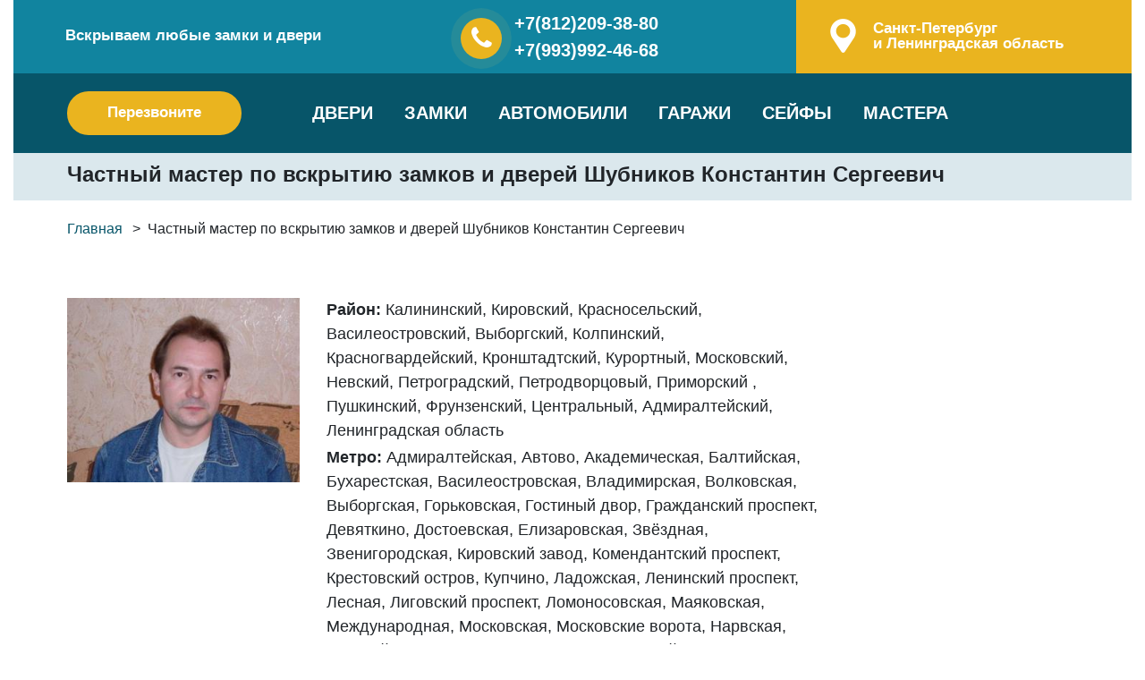

--- FILE ---
content_type: text/html; charset=UTF-8
request_url: https://vzlomzamkov.ru/chastnyj-master-po-vskrytiyu-zamkov-i-dverej-shubnikov-konstantin-sergeevich
body_size: 10301
content:
<!DOCTYPE html>
<html lang="en" prefix="og: http://ogp.me/ns# fb: http://ogp.me/ns/fb#">

<head>
    <title>Частный мастер по вскрытию замков и дверей Шубников Константин Сергеевич от 500 руб.</title>
    <meta charset="utf-8">
    <meta http-equiv="X-UA-Compatible" content="IE=edge">
    <meta name="viewport" content="width=device-width, initial-scale=1">
    <meta name="keywords" content="">
    <meta name="description" content="Частный мастер по вскрытию замков и дверей Шубников Константин Сергеевич - вскрытие замков, дверей, сейфов и автомобилей в Санкт-Петербурге и Ленинградской области. Цена от 500 руб. +79958883702">
    <meta property="og:title" content="Частный мастер по вскрытию замков и дверей Шубников Константин Сергеевич от 500 руб.">
    <meta property="og:image" content="https://vzlomzamkov.ru/images/org.jpg">
    <meta property="og:type" content="website">
    <meta property="og:url" content="https://vzlomzamkov.ru/chastnyj-master-po-vskrytiyu-zamkov-i-dverej-shubnikov-konstantin-sergeevich">
    <meta property="og:description" content="Частный мастер по вскрытию замков и дверей Шубников Константин Сергеевич - вскрытие замков, дверей, сейфов и автомобилей в Санкт-Петербурге и Ленинградской области. Цена от 500 руб. +79958883702">
    <link rel="canonical" href="https://vzlomzamkov.ru/chastnyj-master-po-vskrytiyu-zamkov-i-dverej-shubnikov-konstantin-sergeevich" />	
    <link rel="preload" href="/templates/default/js/bootstrap.min.js" as="script">
    <link rel="preload" href="/templates/default/js/jquery-3.3.1.min.js" as="script" >
    <link rel="preload" href="/templates/default/js/script.js" as="script" >
    <link rel="preload" href="/templates/default/css/bootstrap.min.css" as="style">
    <link rel="preload" href="/templates/default/css/style.css" as="style">
    <link rel="preload" href="/templates/default/slick/slick.css" as="style">
    <link rel="preload" href="/templates/default/css/font-awesome.min.css" as="style"/>

    <link rel="stylesheet" href="/templates/default/css/bootstrap.min.css">
    <link rel="stylesheet" href="/templates/default/css/font-awesome.min.css"  />
    <link rel="stylesheet" href="/templates/default/slick/slick.css">
    <link href="/templates/default/css/style.css?d=1768828863" rel="stylesheet">
    <link rel="shortcut icon" href="/favicon.ico" type="image/x-icon">
    <link rel="icon" href="/favicon.ico" type="image/x-icon">
    <meta name="yandex-verification" content="b600f4b73a7d7150" />
</head>

<body>
    <section class="head">
        <div class="container clearfix m-n-p">
            <div class="bars"></div>
            <div class="inline-left">
    <a href="/">Вскрываем любые замки и двери</a>
  </div>
<div class="inline-center">
  <div class="phone-list">	
  	<a id="phonehed"  href="tel:+7(812)209-38-80">+7(812)209-38-80</a>
  	<a href="tel:+7(993)992-46-68"><i class="fa fa-phone pulse animate"></i> +7(993)992-46-68</a>
  </div>
</div>
<div class="inline-right">
  <a href="/vskrytie-zamkov-i-dverej-v-spb"><span>Санкт-Петербург</span> и Ленинградская область</a>
</div>
        </div>
    </section>

    <section>
        <div class="container">
            <div class="main-menu">
                <div class="button-box">
                    <button class="btn btn-primary green open-modal" data-fform="7">Перезвоните</button>
                </div>
                <ul itemscope itemtype="http://schema.org/SiteNavigationElement">
                    <li><a id="vskrytie_zamkov_i_dverej_v_spb" itemprop="url" href="/vskrytie-zamkov-i-dverej-v-spb">ДВЕРИ</a><ul><li><a id="vskrytie_dverej_v_spb" itemprop="url" href="/vskrytie-dverej-v-spb">ВСКРЫТИЕ ДВЕРЕЙ</a><ul><li><a id="vskrytie_zamkov_pandor" itemprop="url" href="/vskrytie-zamkov-pandor">ВСКРЫТИЕ ДВЕРЕЙ ПАНДОР</a></li><li><a id="vskrytie_zamkov_stal" itemprop="url" href="/vskrytie-zamkov-stal">ВСКРЫТИЕ ДВЕРЕЙ STAL</a></li><li><a id="vskrytie_zamkov_union" itemprop="url" href="/vskrytie-zamkov-union">ВСКРЫТИЕ ДВЕРЕЙ UNION</a></li><li><a id="vskrytie_zamkov_barer" itemprop="url" href="/vskrytie-zamkov-barer">ВСКРЫТИЕ ДВЕРЕЙ БАРЬЕР</a></li><li><a id="vskrytie_zamkov_sezam" itemprop="url" href="/vskrytie-zamkov-sezam">ВСКРЫТИЕ ДВЕРЕЙ СЕЗАМ</a></li><li><a id="vskrytie_zamkov_toreks" itemprop="url" href="/vskrytie-zamkov-toreks">ВСКРЫТИЕ ДВЕРЕЙ ТОРЕКС</a></li></ul></li><li><a id="vskrytie_mezhkomnatnyh_dverej" itemprop="url" href="/vskrytie-mezhkomnatnyh-dverej">ВСКРЫТИЕ МЕЖКОМНАТНЫХ ДВЕРЕЙ</a></li><li><a id="vskrytie_shchekoldy_dveri" itemprop="url" href="/vskrytie-shchekoldy-dveri">ВСКРЫТИЕ ЩЕКОЛДЫ ДВЕРИ</a></li><li><a id="vskrytie_vhodnoj_dveri" itemprop="url" href="/vskrytie-vhodnoj-dveri">ВСКРЫТИЕ ВХОДНОЙ ДВЕРИ</a></li><li><a id="vskrytie_dverej_kvartir" itemprop="url" href="/vskrytie-dverej-kvartir">ВСКРЫТИЕ ДВЕРЕЙ КВАРТИРЫ</a></li><li><a id="vskrytie_dveri_doma" itemprop="url" href="/vskrytie-dveri-doma">ВСКРЫТИЕ ДВЕРИ ДОМА</a></li><li><a id="vskrytie_metallicheskih_dverej" itemprop="url" href="/vskrytie-metallicheskih-dverej">ВСКРЫТИЕ МЕТАЛЛИЧЕСКОЙ ДВЕРИ</a></li></ul></li><li><a id="zamena_zamkov_v_spb" itemprop="url" href="/zamena-zamkov-v-spb">ЗАМКИ</a><ul><li><a id="zamena_lichinki_zamka_v_spb" itemprop="url" href="/zamena-lichinki-zamka-v-spb">ЗАМЕНА ЛИЧИНКИ ЗАМКОВ</a></li><li><a id="vskrytie_zamkov_v_spb" itemprop="url" href="/vskrytie-zamkov-v-spb">ВСКРЫТИЕ ЗАМКОВ</a><ul><li><a id="vskrytie_elektronnyh_zamkov" itemprop="url" href="/vskrytie-elektronnyh-zamkov">ВСКРЫТИЕ ЭЛЕКТРОННЫХ ЗАМКОВ</a></li><li><a id="vskrytie_zamkov_abus" itemprop="url" href="/vskrytie-zamkov-abus">ВСКРЫТИЕ ЗАМКОВ АБУС</a></li><li><a id="vskrytie_zamkov_mettem" itemprop="url" href="/vskrytie-zamkov-mettem">ВСКРЫТИЕ ЗАМКОВ МЕТТЭМ</a></li><li><a id="vskrytie_zamkov_abloj" itemprop="url" href="/vskrytie-zamkov-abloj">ВСКРЫТИЕ ЗАМКОВ АБЛОЙ</a></li><li><a id="vskrytie_zamkov_gardian" itemprop="url" href="/vskrytie-zamkov-gardian">ВСКРЫТИЕ ЗАМКОВ ГАРДИАН</a></li><li><a id="vskrytie_zamkov_kale" itemprop="url" href="/vskrytie-zamkov-kale">ВСКРЫТИЕ ЗАМКОВ KALE</a></li><li><a id="vskrytie_zamkov_сisa" itemprop="url" href="/vskrytie-zamkov-сisa">ВСКРЫТИЕ ЗАМКОВ CISA</a></li><li><a id="vskrytie_zamkov_allyur" itemprop="url" href="/vskrytie-zamkov-allyur">ВЫСКРЫТИЕ ЗАМКА АЛЛЮР</a></li><li><a id="vskrytie_zamkov_apecs" itemprop="url" href="/vskrytie-zamkov-apecs">ВСКРЫТИЕ ЗАМКОВ APECS</a></li><li><a id="vskrytie_zamka_palladium" itemprop="url" href="/vskrytie-zamka-palladium">ВСКРЫТИЕ ЗАМКА PALLADIUM</a></li><li><a id="vskrytie_zamkov_elbor" itemprop="url" href="/vskrytie-zamkov-elbor">ВСКРЫТИЕ ЗАМКОВ ЭЛЬБОР</a></li></ul></li><li><a id="ustanovka_zamkov_v_spb" itemprop="url" href="/ustanovka-zamkov-v-spb">УСТАНОВКА ЗАМКОВ</a></li><li><a id="perekodirovka_zamkov_v_spb" itemprop="url" href="/perekodirovka-zamkov-v-spb">ПЕРЕКОДИРОВКА ЗАМКОВ </a></li><li><a id="remont_zamkov_v_spb" itemprop="url" href="/remont-zamkov-v-spb">РЕМОНТ ЗАМКОВ</a></li></ul></li><li><a id="vskrytie_avtomobilej_v_spb" itemprop="url" href="/vskrytie-avtomobilej-v-spb">АВТОМОБИЛИ</a><ul><li><a id="vskrytie_kapota_avtomobilya" itemprop="url" href="/vskrytie-kapota-avtomobilya">ВСКРЫТИЕ КАПОТА АВТОМОБИЛЯ</a></li><li><a id="vskrytie_bagazhnika_avtomobilya" itemprop="url" href="/vskrytie-bagazhnika-avtomobilya">ВСКРЫТИЕ БАГАЖНИКА</a></li><li><a id="vskrytie_zamka_zazhiganiya" itemprop="url" href="/vskrytie-zamka-zazhiganiya">ВСКРЫТИЕ ЗАМКА ЗАЖИГАНИЯ</a></li></ul></li><li><a id="vskrytie_zamka_garazha" itemprop="url" href="/vskrytie-zamka-garazha">ГАРАЖИ</a></li><li><a id="vskrytie_sejfov_v_spb" itemprop="url" href="/vskrytie-sejfov-v-spb">СЕЙФЫ</a><ul><li><a id="vskrytie_sejfov_aiko" itemprop="url" href="/vskrytie-sejfov-aiko">ВСКРЫТИЕ СЕЙФОВ AIKO</a></li><li><a id="vskrytie_sejfa_topaz" itemprop="url" href="/vskrytie-sejfa-topaz">ВСКРЫТИЕ СЕЙФОВ TOPAZ</a></li><li><a id="vskrytie_sejfa_valberg" itemprop="url" href="/vskrytie-sejfa-valberg">ВСКРЫТИЕ СЕЙФОВ VALBERG</a></li><li><a id="vskrytie_sejfov_onix" itemprop="url" href="/vskrytie-sejfov-onix">ВСКРЫТИЕ СЕЙФОВ ONIX</a></li><li><a id="vskrytie_sejfov_juwel" itemprop="url" href="/vskrytie-sejfov-juwel">ВСКРЫТИЕ СЕЙФОВ JUWEL</a></li><li><a id="vskrytie_sejfov_diplomat" itemprop="url" href="/vskrytie-sejfov-diplomat">ВСКРЫТИЕ СЕЙФОВ ДИПЛОМАТ</a></li></ul></li><li><a id="master_po_vskrytiyu_zamkov_i_dverej" itemprop="url" href="/master-po-vskrytiyu-zamkov-i-dverej">МАСТЕРА</a></li>                </ul>
            </div>
            <div class="main-menu-mobile">
                <div class="head-nav">
                    <div class="close"></div>
                </div>
                <ul itemscope itemtype="http://schema.org/SiteNavigationElement"></ul>
            </div>
        </div>
    </section>

    <section>
    <div class="container m-n-p">       
        <h1 class="main-title">Частный мастер по вскрытию замков и дверей Шубников Константин Сергеевич</h1>
    </div>
</section>
<section class="section ">
    <div class="container">
        <div class="indent breadcrumb-container">
                <ul itemscope="" itemtype="http://schema.org/BreadcrumbList" class="interval breadcrumb">
        <li itemprop="itemListElement" itemscope itemtype="http://schema.org/ListItem">
            <a itemprop="item" href="/">Главная</a>
            <meta  itemprop="name" content="Главная">
            <meta itemprop="position" content="1" />
        </li>
                    <li itemprop="itemListElement" itemscope itemtype="http://schema.org/ListItem">
                                    <span>Частный мастер по вскрытию замков и дверей Шубников Константин Сергеевич</span>
                                <meta  itemprop="name" content="Частный мастер по вскрытию замков и дверей Шубников Константин Сергеевич">
                <meta itemprop="position" content="2" />
            </li>
            </ul>
        </div>   
    </div>
</section>
<section>
    <div class="container">
        <div class="indent item-center-page" data-id="95" >
            <div class="row interval" itemscope="" itemtype="http://schema.org/MedicalOrganization">
                <meta itemprop="url" content="/chastnyj-master-po-vskrytiyu-zamkov-i-dverej-shubnikov-konstantin-sergeevich">
                <meta itemprop="image" content="/upload/center/95/big/56251608491939.jpg">
                <meta itemprop="description" content="Частный мастер по вскрытию замков и дверей Шубников Константин Сергеевич - вскрытие замков, дверей, сейфов и автомобилей в Санкт-Петербурге и Ленинградской области. Цена от 500 руб. +79958883702">
                <div class="col-lg-9">
                    <div class="row">
                        <div class="col-md-4">
                            <div class="figure"><div><img src="/upload/center/95/56251608491939.jpg"></div></div>
                            <div class="pt-3 text-center">
                                                                
                               				                   
                            </div>
                        </div>
                        <div class="col-md-8" itemprop="address" itemscope="" itemtype="http://schema.org/PostalAddress">
                            <meta itemprop="name" content="Частный мастер по вскрытию замков и дверей Шубников Константин Сергеевич">
                            <meta itemprop="addressLocality" content="Санкт-Петербург">
                            <p><b>Район:</b> Калининский, Кировский<span class="spoiler">, Красносельский</span><span class="spoiler">, Василеостровский</span><span class="spoiler">, Выборгский</span><span class="spoiler">, Колпинский</span><span class="spoiler">, Красногвардейский</span><span class="spoiler">, Кронштадтский</span><span class="spoiler">, Курортный</span><span class="spoiler">, Московский</span><span class="spoiler">, Невский</span><span class="spoiler">, Петроградский</span><span class="spoiler">, Петродворцовый</span><span class="spoiler">, Приморский	</span><span class="spoiler">, Пушкинский</span><span class="spoiler">, Фрунзенский</span><span class="spoiler">, Центральный</span><span class="spoiler">, Адмиралтейский</span><span class="spoiler">, Ленинградская область</span></p>
                            <p><b>Метро:</b> Адмиралтейская, Автово<span class="spoiler">, Академическая</span><span class="spoiler">, Балтийская</span><span class="spoiler">, Бухарестская</span><span class="spoiler">, Василеостровская</span><span class="spoiler">, Владимирская</span><span class="spoiler">, Волковская</span><span class="spoiler">, Выборгская</span><span class="spoiler">, Горьковская</span><span class="spoiler">, Гостиный двор</span><span class="spoiler">, Гражданский проспект</span><span class="spoiler">, Девяткино</span><span class="spoiler">, Достоевская</span><span class="spoiler">, Елизаровская</span><span class="spoiler">, Звёздная</span><span class="spoiler">, Звенигородская</span><span class="spoiler">, Кировский завод</span><span class="spoiler">, Комендантский проспект</span><span class="spoiler">, Крестовский остров</span><span class="spoiler">, Купчино</span><span class="spoiler">, Ладожская</span><span class="spoiler">, Ленинский проспект</span><span class="spoiler">, Лесная</span><span class="spoiler">, Лиговский проспект</span><span class="spoiler">, Ломоносовская</span><span class="spoiler">, Маяковская</span><span class="spoiler">, Международная</span><span class="spoiler">, Московская</span><span class="spoiler">, Московские ворота</span><span class="spoiler">, Нарвская</span><span class="spoiler">, Невский проспект</span><span class="spoiler">, Новочеркасская</span><span class="spoiler">, Обводный канал</span><span class="spoiler">, Обухово</span><span class="spoiler">, Озерки</span><span class="spoiler">, Парк Победы</span><span class="spoiler">, Парнас</span><span class="spoiler">, Петроградская</span><span class="spoiler">, Пионерская</span><span class="spoiler">, Площадь Александра Невского</span><span class="spoiler">, Площадь Восстания</span><span class="spoiler">, Площадь Ленина</span><span class="spoiler">, Площадь Мужества</span><span class="spoiler">, Политехническая</span><span class="spoiler">, Приморская</span><span class="spoiler">, Пролетарская</span><span class="spoiler">, Проспект Большевиков</span><span class="spoiler">, Проспект Ветеранов</span><span class="spoiler">, Проспект Просвещения</span><span class="spoiler">, Пушкинская</span><span class="spoiler">, Рыбацкое</span><span class="spoiler">, Садовая</span><span class="spoiler">, Сенная площадь</span><span class="spoiler">, Спасская</span><span class="spoiler">, Спортивная</span><span class="spoiler">, Старая Деревня</span><span class="spoiler">, Технологический институт</span><span class="spoiler">, Удельная</span><span class="spoiler">, Улица Дыбенко</span><span class="spoiler">, Фрунзенская</span><span class="spoiler">, Чёрная речка</span><span class="spoiler">, Чернышевская</span><span class="spoiler">, Чкаловская</span><span class="spoiler">, Электросила</span></p>
                            <p><b>Адрес:</b> <span class="address" itemprop="streetAddress" >В любом районе Санкт-Петербурга</span></p>
                            <p><b>Режим работы:</b> круглосуточно</p>
                            <p><b>Форма организации:</b> Частный мастер по вскрытию замков и дверей</p>
                            <div class="geo">59.927144165329665,30.31681359420633</div>
                            <div class="call-box">
                                <div class="row">
                                    <div class="col-md-7"><p class="phone" itemprop="telephone">+7(993)992-46-68</p></div>
                                    <div class="col-md-5"><a href="tel:+7(993)992-46-68" class="btn btn-primary green">Вызов мастера</a></div>
                                </div>
                            </div>
                        </div>
                    </div>
                </div>
                <div class="col-lg-3">
                    <div class="map-p mapTrigerP" id="mapTrigerP"></div>
                </div>                
            </div>
                        
            <div class="interval">
            <h2>Услуги и цены</h2>
                                
                                
                  
                  	                                        <div class="price-collapse active">
                        <div class="title-collapse">Замена замков и дверей</div>
                        <div class="body pb-2">
                            <div class="d-table ">
                                <div class="d-tr head">
                                                                            <div class="d-td">Наименование услуги</div>
                                                                            <div class="d-td">Стоимость</div>
                                                                    </div>
                                                                <div class="d-tr">
                                                                        <div class="d-td w-70">Вскрытие щеколды</div>
                                                                        <div class="d-td w-30">от 3700 руб.</div>
                                                                        
                                </div>
                                                                <div class="d-tr">
                                                                        <div class="d-td w-70">Вскрытие двери</div>
                                                                        <div class="d-td w-30">от 3700 руб.</div>
                                                                        
                                </div>
                                                                <div class="d-tr">
                                                                        <div class="d-td w-70">Вскрытие замка</div>
                                                                        <div class="d-td w-30">от 3700 руб.</div>
                                                                        
                                </div>
                                                                <div class="d-tr">
                                                                        <div class="d-td w-70">Вскрытие электронных замков</div>
                                                                        <div class="d-td w-30">от 3700 руб.</div>
                                                                        
                                </div>
                                                                <div class="d-tr">
                                                                        <div class="d-td w-70">Вскрытие дверных замков Абус</div>
                                                                        <div class="d-td w-30">от 3700 руб.</div>
                                                                        
                                </div>
                                                                <div class="d-tr">
                                                                        <div class="d-td w-70">Вскрытие дверей Эльбор</div>
                                                                        <div class="d-td w-30">от 3700 руб.</div>
                                                                        
                                </div>
                                                                <div class="d-tr">
                                                                        <div class="d-td w-70">Вскрытие дверей Пандор</div>
                                                                        <div class="d-td w-30">от 3700 руб.</div>
                                                                        
                                </div>
                                                                <div class="d-tr">
                                                                        <div class="d-td w-70">Вскрытие дверных замков Меттэм</div>
                                                                        <div class="d-td w-30">от 3700 руб.</div>
                                                                        
                                </div>
                                                                <div class="d-tr">
                                                                        <div class="d-td w-70">Вскрытие дверей Stal</div>
                                                                        <div class="d-td w-30">от 3700 руб.</div>
                                                                        
                                </div>
                                                                <div class="d-tr">
                                                                        <div class="d-td w-70">Вскрытие дверей Union</div>
                                                                        <div class="d-td w-30">от 3700 руб.</div>
                                                                        
                                </div>
                                                                <div class="d-tr">
                                                                        <div class="d-td w-70">Вскрытие дверей Барьер</div>
                                                                        <div class="d-td w-30">от 3700 руб.</div>
                                                                        
                                </div>
                                                                <div class="d-tr">
                                                                        <div class="d-td w-70">Вскрытие дверных замков Аблой</div>
                                                                        <div class="d-td w-30">от 3700 руб.</div>
                                                                        
                                </div>
                                                                <div class="d-tr">
                                                                        <div class="d-td w-70">Вскрытие дверей Сезам</div>
                                                                        <div class="d-td w-30">от 3700 руб.</div>
                                                                        
                                </div>
                                                                <div class="d-tr">
                                                                        <div class="d-td w-70">Вскрытие дверных замков Гардиан</div>
                                                                        <div class="d-td w-30">от 3700 руб.</div>
                                                                        
                                </div>
                                                                <div class="d-tr">
                                                                        <div class="d-td w-70">Вскрытие дверей Торекс</div>
                                                                        <div class="d-td w-30">от 3700 руб.</div>
                                                                        
                                </div>
                                                                <div class="d-tr">
                                                                        <div class="d-td w-70">Вскрытие дверных замков Kale</div>
                                                                        <div class="d-td w-30">от 3700 руб.</div>
                                                                        
                                </div>
                                                                <div class="d-tr">
                                                                        <div class="d-td w-70">Вскрытие дверных замков Cisa</div>
                                                                        <div class="d-td w-30">от 3700 руб.</div>
                                                                        
                                </div>
                                                                <div class="d-tr">
                                                                        <div class="d-td w-70">Вскрытие дверей деревянных</div>
                                                                        <div class="d-td w-30">от 3700 руб.</div>
                                                                        
                                </div>
                                                                <div class="d-tr">
                                                                        <div class="d-td w-70">Вскрытие межкомнатных дверей</div>
                                                                        <div class="d-td w-30">от 3700 руб.</div>
                                                                        
                                </div>
                                                                <div class="d-tr">
                                                                        <div class="d-td w-70">Перекодировка замков</div>
                                                                        <div class="d-td w-30">от 3700 руб.</div>
                                                                        
                                </div>
                                                                <div class="d-tr">
                                                                        <div class="d-td w-70">Вскрытие автомобиля отечественного</div>
                                                                        <div class="d-td w-30">от 3500 руб.</div>
                                                                        
                                </div>
                                                                <div class="d-tr">
                                                                        <div class="d-td w-70">Вскрытие автомобиля иномарки</div>
                                                                        <div class="d-td w-30">от 3500 руб.</div>
                                                                        
                                </div>
                                                                <div class="d-tr">
                                                                        <div class="d-td w-70">Вскрытие капота автомобиля</div>
                                                                        <div class="d-td w-30">от 3500 руб.</div>
                                                                        
                                </div>
                                                                <div class="d-tr">
                                                                        <div class="d-td w-70">Вскрытие багажника автомобиля</div>
                                                                        <div class="d-td w-30">от 3500 руб.</div>
                                                                        
                                </div>
                                                                <div class="d-tr">
                                                                        <div class="d-td w-70">Вскрытие замка зажигания</div>
                                                                        <div class="d-td w-30">от 3500 руб.</div>
                                                                        
                                </div>
                                                                <div class="d-tr">
                                                                        <div class="d-td w-70">Вскрытие гаража</div>
                                                                        <div class="d-td w-30">от 3500 руб.</div>
                                                                        
                                </div>
                                                                <div class="d-tr">
                                                                        <div class="d-td w-70">Вскрытие гаражных ворот</div>
                                                                        <div class="d-td w-30">от 3500 руб.</div>
                                                                        
                                </div>
                                                                <div class="d-tr">
                                                                        <div class="d-td w-70">Вскрытие сейфа отечественного</div>
                                                                        <div class="d-td w-30">от 4200 руб.</div>
                                                                        
                                </div>
                                                                <div class="d-tr">
                                                                        <div class="d-td w-70">Вскрытие сейфа импортного</div>
                                                                        <div class="d-td w-30">от 4200 руб.</div>
                                                                        
                                </div>
                                                                <div class="d-tr">
                                                                        <div class="d-td w-70">Замена дверного замка</div>
                                                                        <div class="d-td w-30">от 3700 руб.</div>
                                                                        
                                </div>
                                                                <div class="d-tr">
                                                                        <div class="d-td w-70">Замена замка </div>
                                                                        <div class="d-td w-30">от 3700 руб.</div>
                                                                        
                                </div>
                                                                <div class="d-tr">
                                                                        <div class="d-td w-70">Замена личинки замка</div>
                                                                        <div class="d-td w-30">от 2300 руб.</div>
                                                                        
                                </div>
                                                                <div class="d-tr">
                                                                        <div class="d-td w-70">Установка замка </div>
                                                                        <div class="d-td w-30">от 3700 руб.</div>
                                                                        
                                </div>
                                                                <div class="d-tr">
                                                                        <div class="d-td w-70">Ремонт дверного замка</div>
                                                                        <div class="d-td w-30">от 2300 руб.</div>
                                                                        
                                </div>
                                                                <div class="d-tr">
                                                                        <div class="d-td w-70">Замена цилиндра дверного замка</div>
                                                                        <div class="d-td w-30">от 2300 руб.</div>
                                                                        
                                </div>
                                                                <div class="d-tr">
                                                                        <div class="d-td w-70">Вызов мастера по вскрытию замков (бесплатно)</div>
                                                                        <div class="d-td w-70"></div>
                                                                        
                                </div>
                                                                <div class="d-tr">
                                                                        <div class="d-td w-70">Вызов слесаря по вскрытию замков (бесплатно)</div>
                                                                        <div class="d-td w-70"></div>
                                                                        
                                </div>
                                                                <div class="d-tr">
                                                                        <div class="d-td w-70">Взлом замка</div>
                                                                        <div class="d-td w-30">от 3700 руб.</div>
                                                                        
                                </div>
                                                                <div class="d-tr">
                                                                        <div class="d-td w-70">Взлом сейфа</div>
                                                                        <div class="d-td w-30">от 4200 руб.</div>
                                                                        
                                </div>
                                                                <div class="d-tr">
                                                                        <div class="d-td w-70">Взлом двери</div>
                                                                        <div class="d-td w-30">от 3700 руб.</div>
                                                                        
                                </div>
                                                                <div class="d-tr">
                                                                        <div class="d-td w-70">Вскрытие входной двери</div>
                                                                        <div class="d-td w-30">от 3700 руб.</div>
                                                                        
                                </div>
                                                                <div class="d-tr">
                                                                        <div class="d-td w-70">Вскрытие двери квартиры</div>
                                                                        <div class="d-td w-30">от 3700 руб.</div>
                                                                        
                                </div>
                                                                <div class="d-tr">
                                                                        <div class="d-td w-70">Вскрытие двери дома</div>
                                                                        <div class="d-td w-30">от 3700 руб.</div>
                                                                        
                                </div>
                                                                <div class="d-tr">
                                                                        <div class="d-td w-70">Вскрытие дверей пластиковых </div>
                                                                        <div class="d-td w-30">от 3700 руб.</div>
                                                                        
                                </div>
                                                                <div class="d-tr">
                                                                        <div class="d-td w-70">Вскрытие дверных замков Аллюр</div>
                                                                        <div class="d-td w-30">от 3700 руб.</div>
                                                                        
                                </div>
                                                                <div class="d-tr">
                                                                        <div class="d-td w-70">Вскрытие дверных замков Apecs</div>
                                                                        <div class="d-td w-30">от 3700 руб.</div>
                                                                        
                                </div>
                                                                <div class="d-tr">
                                                                        <div class="d-td w-70">Вскрытие дверных замков Palladium</div>
                                                                        <div class="d-td w-30">от 3700 руб.</div>
                                                                        
                                </div>
                                                                <div class="d-tr">
                                                                        <div class="d-td w-70">Вскрытие дверных замков Аверс</div>
                                                                        <div class="d-td w-30">от 3700 руб.</div>
                                                                        
                                </div>
                                                                <div class="d-tr">
                                                                        <div class="d-td w-70">Вскрытие сейфа Aiko</div>
                                                                        <div class="d-td w-30">от 4200 руб.</div>
                                                                        
                                </div>
                                                                <div class="d-tr">
                                                                        <div class="d-td w-70">Вскрытие сейфа Topaz</div>
                                                                        <div class="d-td w-30">от 4200 руб.</div>
                                                                        
                                </div>
                                                                <div class="d-tr">
                                                                        <div class="d-td w-70">Вскрытие сейфа Valberg</div>
                                                                        <div class="d-td w-30">от 4200 руб.</div>
                                                                        
                                </div>
                                                                <div class="d-tr">
                                                                        <div class="d-td w-70">Вскрытие сейфа Onix</div>
                                                                        <div class="d-td w-30">от 4200 руб.</div>
                                                                        
                                </div>
                                                                <div class="d-tr">
                                                                        <div class="d-td w-70">Вскрытие сейфа Juwel</div>
                                                                        <div class="d-td w-30">от 4200 руб.</div>
                                                                        
                                </div>
                                                                <div class="d-tr">
                                                                        <div class="d-td w-70">Вскрытие сейфа Дипломат</div>
                                                                        <div class="d-td w-30">от 4200 руб.</div>
                                                                        
                                </div>
                                                                <div class="d-tr">
                                                                        <div class="d-td w-70">Вскрытие автомобиля Hyundai (Хендай)</div>
                                                                        <div class="d-td w-30">от 3500 руб.</div>
                                                                        
                                </div>
                                                                <div class="d-tr">
                                                                        <div class="d-td w-70">Вскрытие автомобиля LADA Priora</div>
                                                                        <div class="d-td w-30">от 3500 руб.</div>
                                                                        
                                </div>
                                                                <div class="d-tr">
                                                                        <div class="d-td w-70">Вскрытие автомобиля Audi</div>
                                                                        <div class="d-td w-30">от 3500 руб.</div>
                                                                        
                                </div>
                                                                <div class="d-tr">
                                                                        <div class="d-td w-70">Вскрытие автомобиля Mercedes</div>
                                                                        <div class="d-td w-30">от 3500 руб.</div>
                                                                        
                                </div>
                                                                <div class="d-tr">
                                                                        <div class="d-td w-70">Вскрытие автомобиля Chevrolet</div>
                                                                        <div class="d-td w-30">от 3500 руб.</div>
                                                                        
                                </div>
                                                                <div class="d-tr">
                                                                        <div class="d-td w-70">Вскрытие автомобиля Opel</div>
                                                                        <div class="d-td w-30">от 3500 руб.</div>
                                                                        
                                </div>
                                                                <div class="d-tr">
                                                                        <div class="d-td w-70">Вскрытие автомобиля Nissan</div>
                                                                        <div class="d-td w-30">от 3500 руб.</div>
                                                                        
                                </div>
                                                                <div class="d-tr">
                                                                        <div class="d-td w-70">Вскрытие автомобиля Toyota</div>
                                                                        <div class="d-td w-30">от 3500 руб.</div>
                                                                        
                                </div>
                                                                <div class="d-tr">
                                                                        <div class="d-td w-70">Вскрытие автомобиля Renault (Рено)</div>
                                                                        <div class="d-td w-30">от 3500 руб.</div>
                                                                        
                                </div>
                                                                <div class="d-tr">
                                                                        <div class="d-td w-70">Вскрытие замка реечного</div>
                                                                        <div class="d-td w-30">от 3700 руб.</div>
                                                                        
                                </div>
                                                                <div class="d-tr">
                                                                        <div class="d-td w-70">Вскрытие замка ригельного</div>
                                                                        <div class="d-td w-30">от 3700 руб.</div>
                                                                        
                                </div>
                                                                <div class="d-tr">
                                                                        <div class="d-td w-70">Вскрытие замка бабочка</div>
                                                                        <div class="d-td w-30">от 3700 руб.</div>
                                                                        
                                </div>
                                                                <div class="d-tr">
                                                                        <div class="d-td w-70">Вскрытие замка дискового</div>
                                                                        <div class="d-td w-30">от 3700 руб.</div>
                                                                        
                                </div>
                                                                <div class="d-tr">
                                                                        <div class="d-td w-70">Вскрытие замка висячего</div>
                                                                        <div class="d-td w-30">от 3700 руб.</div>
                                                                        
                                </div>
                                                                <div class="d-tr">
                                                                        <div class="d-td w-70">Вскрытие замка сувальдного</div>
                                                                        <div class="d-td w-30">от 3700 руб.</div>
                                                                        
                                </div>
                                                                <div class="d-tr">
                                                                        <div class="d-td w-70">Вскрытие замка кодового</div>
                                                                        <div class="d-td w-30">от 3700 руб.</div>
                                                                        
                                </div>
                                                                <div class="d-tr">
                                                                        <div class="d-td w-70">Вскрытие замка отечественного </div>
                                                                        <div class="d-td w-30">от 3700 руб.</div>
                                                                        
                                </div>
                                                                <div class="d-tr">
                                                                        <div class="d-td w-70">Вскрытие замка импортного </div>
                                                                        <div class="d-td w-30">от 3700 руб.</div>
                                                                        
                                </div>
                                                                <div class="d-tr">
                                                                        <div class="d-td w-70">Вскрытие автомобиля Volkswagen (Фольксваген)</div>
                                                                        <div class="d-td w-30">от 3500 руб.</div>
                                                                        
                                </div>
                                                                <div class="d-tr">
                                                                        <div class="d-td w-70">Вскрытие автомобиля KIA (КИА)</div>
                                                                        <div class="d-td w-30">от 3500 руб.</div>
                                                                        
                                </div>
                                                                <div class="d-tr">
                                                                        <div class="d-td w-70">Вскрытие автомобиля Nissan и изготовление ключа</div>
                                                                        <div class="d-td w-30">от 3500 руб.</div>
                                                                        
                                </div>
                                  
                            </div>                    
                        </div>
                    </div>
                      
                    
                        </div>
                       <div class="text-box">
                       
                      <p>
                                <div class="slider common-slide" data-arrows="false"  data-id="1" data-speed="5" data-grid="1">
                                    <div class="position: relative;"><img src="/upload/baner/1604499966797_baner-1.png"></div>
                                </div></p>

<p><div class="row">
    <ul class="link-nav col-md-6"><li><a href="/vskrytie-zamkov-i-dverej-v-spb">ДВЕРИ</a><ul><li><a href="/vskrytie-dverej-v-spb">ВСКРЫТИЕ ДВЕРЕЙ</a></li><li><a href="/vskrytie-mezhkomnatnyh-dverej">ВСКРЫТИЕ МЕЖКОМНАТНЫХ ДВЕРЕЙ</a></li><li><a href="/vskrytie-shchekoldy-dveri">ВСКРЫТИЕ ЩЕКОЛДЫ ДВЕРИ</a></li><li><a href="/vskrytie-vhodnoj-dveri">ВСКРЫТИЕ ВХОДНОЙ ДВЕРИ</a></li><li><a href="/vskrytie-dverej-kvartir">ВСКРЫТИЕ ДВЕРЕЙ КВАРТИРЫ</a></li><li><a href="/vskrytie-dveri-doma">ВСКРЫТИЕ ДВЕРИ ДОМА</a></li><li><a href="/vskrytie-metallicheskih-dverej">ВСКРЫТИЕ МЕТАЛЛИЧЕСКОЙ ДВЕРИ</a></li></ul></li><li><a href="/vskrytie-avtomobilej-v-spb">АВТОМОБИЛИ</a><ul><li><a href="/vskrytie-kapota-avtomobilya">ВСКРЫТИЕ КАПОТА АВТОМОБИЛЯ</a></li><li><a href="/vskrytie-bagazhnika-avtomobilya">ВСКРЫТИЕ БАГАЖНИКА</a></li><li><a href="/vskrytie-zamka-zazhiganiya">ВСКРЫТИЕ ЗАМКА ЗАЖИГАНИЯ</a></li></ul></li><li><a href="/vskrytie-sejfov-v-spb">СЕЙФЫ</a><ul><li><a href="/vskrytie-sejfov-aiko">ВСКРЫТИЕ СЕЙФОВ AIKO</a></li><li><a href="/vskrytie-sejfa-topaz">ВСКРЫТИЕ СЕЙФОВ TOPAZ</a></li><li><a href="/vskrytie-sejfa-valberg">ВСКРЫТИЕ СЕЙФОВ VALBERG</a></li><li><a href="/vskrytie-sejfov-onix">ВСКРЫТИЕ СЕЙФОВ ONIX</a></li><li><a href="/vskrytie-sejfov-juwel">ВСКРЫТИЕ СЕЙФОВ JUWEL</a></li><li><a href="/vskrytie-sejfov-diplomat">ВСКРЫТИЕ СЕЙФОВ ДИПЛОМАТ</a></li></ul></li></ul>
    <ul class="link-nav col-md-6"><li><a href="/zamena-zamkov-v-spb">ЗАМКИ</a><ul><li><a href="/zamena-lichinki-zamka-v-spb">ЗАМЕНА ЛИЧИНКИ ЗАМКОВ</a></li><li><a href="/vskrytie-zamkov-v-spb">ВСКРЫТИЕ ЗАМКОВ</a></li><li><a href="/ustanovka-zamkov-v-spb">УСТАНОВКА ЗАМКОВ</a></li><li><a href="/perekodirovka-zamkov-v-spb">ПЕРЕКОДИРОВКА ЗАМКОВ </a></li><li><a href="/remont-zamkov-v-spb">РЕМОНТ ЗАМКОВ</a></li></ul></li><li><a href="/vskrytie-zamka-garazha">ГАРАЖИ</a></li><li><a href="/master-po-vskrytiyu-zamkov-i-dverej">МАСТЕРА</a></li></ul>
    
</div></p>

<h2>Как вызвать мастера по открытию замков и дверей</h2>

<p><div class="why-are-we interval">
	<div class="row">
		<div class="col">
			<img alt="" src="/templates/default/images/icon-32.png" />
			<h4>Вызвать мастера<br/> 5 минут</h4>
		</div>
		<div class="col">
			<img alt="" src="/templates/default/images/icon-33.png" />
			<h4>Приезд мастера <br/>15-30 минут</h4>
		</div>
		<div class="col">			
			<img alt="" src="/templates/default/images/icon-34.png" />
			<h4>Замена замка<br/> 10-15 минут</h4>
		</div>
		<div class="col">			
			<img alt="" src="/templates/default/images/icon-35.png" />			
			<h4>Оплата безналичная <br/>наличная</h4>
		</div>		
	</div>
</div>
</p>

<p><div class="promo-baner clearfix interval"><img src="/templates/default/images/icon-24.jpg" />
<div class="text">
<p class="title"><a href="/vskrytie-zamkov-i-dverej-v-spb">Ремонт и замена любых видов замков и дверей круглосуточно</a></p>
<!--<p class="subtitle"> </p>-->
<a href="tel:+7(995)888-37-02" class="btn btn-primary green">Вызов мастера</a></div>
</div>
</p>

<p><div class="main-reviews interval">
    <h2>Отзывы</h2>
    <div class="row mob-slide">
                <div class="col-md-4">
            <div class="card">
                <div class="name">Ирина</div>
                <div class="text"><div>Не могла открыть дверь машины, сломался замок. Вызвала мастера, просила чтобы он приехал максимально быстро т.к. на улице очень холодно. В итоге мастер приехал спустя 1.5 часа. Дверь открыл достаточно быстро. Цена высоковата для такого длительного ожидания.</div></div>
                <div class="clearfix">
                    <div class="date pull-left">
                        08.01.2021                    </div>
                    <div class="more pull-left text-right">
                        <a class="review-open">подробнее</a>
                    </div>
                </div>
            </div>
        </div>
                <div class="col-md-4">
            <div class="card">
                <div class="name">Анна Михайловна</div>
                <div class="text"><div>Спасибо большое за такую подробную информацию. Заклинило дверь и уже не знала что делать, пока звонила по разным телефонам, запуталась окончательно. Цены у всех очень разные, потом нашла ваш сайт и тут мне все разжевали и вызвали мастера! Я осталась очень довольна.</div></div>
                <div class="clearfix">
                    <div class="date pull-left">
                        14.11.2020                    </div>
                    <div class="more pull-left text-right">
                        <a class="review-open">подробнее</a>
                    </div>
                </div>
            </div>
        </div>
                
    </div>
    <div class="button-box">
        <button class="btn btn-primary blue open-modal" data-temp="/html/reviews/form.php">Оставить отзыв</button>        
    </div>
</div>
</p>
 
           </div>
                   </div>
    </div>
</section>    
    
    <section>
        <div class="container">
		    <div class="footer">
		        <div class="indent">                       
		            <div class="row">
		                <div class="col-md-9"> 
		                    <ul itemscope itemtype="http://schema.org/SiteNavigationElement" class="clearfix menu-f">
		                        <li><a id="kontakty" itemprop="url" href="/kontakty">КОНТАКТЫ</a></li><li><a id="_otzyvy" itemprop="url" href="/otzyvy">ОТЗЫВЫ</a></li><li><a id="_stati_i_novosty" itemprop="url" href="/stati-i-novosty">СТАТЬИ</a></li><li><a id="vskrytie_zamkov_i_dverej_admiraltejskij_rajon" itemprop="url" href="/vskrytie-zamkov-i-dverej-admiraltejskij-rajon">Адмиралтейский район</a></li><li><a id="vskrytie_zamkov_i_dverej_vasileostrovskij_rajon" itemprop="url" href="/vskrytie-zamkov-i-dverej-vasileostrovskij-rajon">Василеостровский район</a></li><li><a id="vskrytie_zamkov_i_dverej_v_vyborgskom_rajone" itemprop="url" href="/vskrytie-zamkov-i-dverej-v-vyborgskom-rajone">Выборгский район</a></li><li><a id="vskrytie_zamkov_i_dverej_kalininskij_rajon" itemprop="url" href="/vskrytie-zamkov-i-dverej-kalininskij-rajon">Калининский район</a></li><li><a id="vskrytie_zamkov_i_dverej_kirovskij_rajon" itemprop="url" href="/vskrytie-zamkov-i-dverej-kirovskij-rajon">Кировский район</a></li><li><a id="vskrytie_zamkov_i_dverej_kolpinskij_rajon" itemprop="url" href="/vskrytie-zamkov-i-dverej-kolpinskij-rajon">Колпинский район</a></li><li><a id="vskrytie_zamkov_i_dverej_krasnogvardejskij_rajon" itemprop="url" href="/vskrytie-zamkov-i-dverej-krasnogvardejskij-rajon">Красногвардейский район</a></li><li><a id="vskrytie_zamkov_i_dverej_krasnoselskij_rajon" itemprop="url" href="/vskrytie-zamkov-i-dverej-krasnoselskij-rajon">Красносельский район</a></li><li><a id="vskrytie_zamkov_i_dverej_kronshtadtskij_rajon" itemprop="url" href="/vskrytie-zamkov-i-dverej-kronshtadtskij-rajon">Кронштадтский район</a></li><li><a id="vskrytie_zamkov_i_dverej_kurortnyj_rajon" itemprop="url" href="/vskrytie-zamkov-i-dverej-kurortnyj-rajon">Курортный район</a></li><li><a id="vskrytie_zamkov_i_dverej_moskovskij_rajon" itemprop="url" href="/vskrytie-zamkov-i-dverej-moskovskij-rajon">Московский район</a></li><li><a id="vskrytie_zamkov_i_dverej_nevskij_rajon" itemprop="url" href="/vskrytie-zamkov-i-dverej-nevskij-rajon">Невский район</a></li><li><a id="vskrytie_zamkov_i_dverej_petrogradskij_rajon" itemprop="url" href="/vskrytie-zamkov-i-dverej-petrogradskij-rajon">Петроградский район</a></li><li><a id="vskrytie_zamkov_i_dverej_petrodvorcovyj_rajon" itemprop="url" href="/vskrytie-zamkov-i-dverej-petrodvorcovyj-rajon">Петродворцовый район</a></li><li><a id="vskrytie_zamkov_i_dverej_primorskij_rajon" itemprop="url" href="/vskrytie-zamkov-i-dverej-primorskij-rajon">Приморский район</a></li><li><a id="vskrytie_zamkov_i_dverej_pushkinskij_rajon" itemprop="url" href="/vskrytie-zamkov-i-dverej-pushkinskij-rajon">Пушкинский район</a></li><li><a id="vskrytie_zamkov_i_dverej_frunzenskij_rajon" itemprop="url" href="/vskrytie-zamkov-i-dverej-frunzenskij-rajon">Фрунзенский район</a></li><li><a id="vskrytie_zamkov_i_dverej_centralnyj_rajon" itemprop="url" href="/vskrytie-zamkov-i-dverej-centralnyj-rajon">Центральный район</a></li><li><a id="vskrytie_zamkov_i_dverej_v_leningradskoj_oblasti" itemprop="url" href="/vskrytie-zamkov-i-dverej-v-leningradskoj-oblasti">Ленинградская область</a></li>                                
		                    </ul>                                
		                </div>
		                <div class="col-md-3 contacts">
		                    <div class="phone">+7(993)992-46-68</div>
<p><a href="tel:+79939924668" class="btn btn-primary green" id="recordfoot">Вызов мастера</a></p>
                                
		                    <p class="polit mt-3"><a href="/politika-v-otnoshenii-obrabotki-personalnyh-dannyh">Политика в отношении обработки персональных данных</a></p>                               
		           			<p class="polit">Информация на сайте не является публичной офертой и носит справочный характер (ст. 437 ГЛ РФ)</p>                       			
		                </div>
		            </div> 
		        </div>
		    </div>
     	</div>
    </section>
    
    <div class="menu-mob-nav-bottom">    	
    	<a href="#" class="fa fa-volume-control-phone open-modal" data-fform="7"></a>
    	<a href="tel:+79939924668" class="fa fa-phone"></a>
    </div>
    
   
    <iframe name="Act" style="display:none;"></iframe>
    <div class="modal fade" id="modal" tabindex="-1" role="dialog" aria-hidden="true">
        <div class="modal-dialog">
            <div class="modal-content">
                <button type="button" class="close" data-dismiss="modal" aria-hidden="true">&times;</button>
                <div class="modal-body"></div>
            </div>
        </div>
    </div>
    <a title="Вверх страницы" class="scroll_top"></a>
    <div class="menu-fadebody"></div>
        <script src="https://api-maps.yandex.ru/2.1/?lang=ru_RU&apikey=484e03e4-97a8-445e-af85-3a5b289954b7" type="text/javascript"></script>    
        <script src="/templates/default/js/jquery-3.3.1.min.js"></script>
    <script src="/templates/default/js/bootstrap.min.js"></script>
        <script src="/templates/default/js/jquery.inputmask.bundle.min.js"></script>
        <script src="/templates/default/slick/slick.js"></script>
    <script src="/templates/default/js/script.js?d=1768828863"></script> 
    <!-- Global site tag (gtag.js) - Google Analytics -->
	<script async src="https://www.googletagmanager.com/gtag/js?id=G-KF694C9QDD"></script>
	
    <script src="/templates/default/js/counter.js"></script>      	
	<noscript><div><img src="https://mc.yandex.ru/watch/69209431" style="position:absolute; left:-9999px;" alt="" /></div></noscript>
	
	    	   		
	   		   	
	   	
	   	  	   
</body>
</html>

--- FILE ---
content_type: text/css
request_url: https://vzlomzamkov.ru/templates/default/css/style.css
body_size: 16298
content:

.fa.pulse {    
    text-align: center;
    display: inline-block;
    vertical-align: middle;
    width: 46px;
    height: 46px;
    padding-top: 8px;
    color:#fff;
    background: #EAB41F;
    font-size: 29px;
    border-radius: 50%;   
    transition: 0.3s linear; 
  }
  .fa.pulse.animate{
        animation: radial-pulse 1s infinite;
    }
 .fa.pulse:hover{
    -webkit-transform: scale(1.1);
    transform: scale(1.1);
 }
   
  @keyframes radial-pulse {
    0% {
      box-shadow: 0 0 0 0px rgba(240,203,100, 0.9) ;
    }
   
    100% {
      box-shadow: 0 0 0 12px rgba(240,203,100, 0);
    }
  }



/* =============
   Alerts
============= */

.alert-void{
    position: fixed; 
    right: 30px;
    /*  width: 600px;*/
    top: 10%;
    height: auto; 
    z-index: 1100; 
    max-width: 360px;
} 
.alert-void .alert{
    box-shadow: 0 0 10px 0 rgba(0,0,0,0.1);
    min-width: 360px;
    opacity: none !important;

}
.alert {
    position: relative; 
}
.alert.fade {			
    opacity: 1;	
}
.form-group .checkbox label{
    position: relative;
    padding-left: 20px;
}
.form-group .checkbox label input{
    position: absolute;
    left: 0;
    top: 6px;
}

.modal-content{
    background: #FCFFF8;
    border: 1px solid #D8D8D8;
}
.modal-content .modal-body h3{
    text-align: center;
    font-size: 26px;
    font-weight: 700;
    margin-top: 20px;
}
.modal-content .modal-body .form-group{
    margin-bottom: 5px;
}
.modal-content .modal-body .form-group .form-control{
    border-radius: 10px;
}
.modal-content .modal-body .form-group input[type=text].form-control{
    height: 36px;
}
.modal-content .modal-body .form-group label{
    margin: 0 0 4px 0;
    font-weight: 600;
    font-size: 13px;
}

.modal-content .close{
    z-index: 10;
    position: absolute;
    right: 7px;
    top: 0;
}
.form-group .checkbox label{
    position: relative;
    padding-left: 26px; 
    font-size: 12px;
    font-weight: normal;
}

.form-group .checkbox label input{
    position: absolute;
    left: 0;
    top: 3px;   
}

.modal-content .modal-body .call-form{
    padding: 15px 60px;
}
.modal-content .modal-body .record-form{
    padding: 15px 40px;
}



form .form-group.has-error .form-control {
    border-color:#DB6771;
}


a:active, button:active, button:focus, img:focus, img:active, img, input {
    outline: none !important;
}
h2{
    font-size: 26px;
    font-weight: 700;
    margin: 0 0 30px;
    text-align: left !important;
}
h2.container-title{
    margin: 0 0 30px;
    text-align: left !important;
}




div.container-title{
    font-size: 26px;
    font-weight: 700;
}
a{
    color:#075569;
}
.btn.btn-primary.green{
    background: #EAB41F;
    border: none;
    padding: 11px 45px 13px;
    border-radius: 25px;
    font-size: 17px;
    font-weight: 600;  
    color:#fff;
    cursor: pointer;  
}

.btn.btn-primary.green-1{
    background: #EAB41F;
}
.btn.btn-primary.green-2{
    background: #fdcb46;
}
.btn.btn-primary.green-3{
    background: #fcb510;
}


.btn.btn-primary.green:hover{
    background: #BE973A;
}
.btn.btn-primary.blue{
    background: #075569;
    border: none;
    padding: 11px 45px 13px;
    border-radius: 25px;
    font-size: 17px;
    font-weight: 600;
}
.btn.btn-primary.blue:hover{    
    background: #43B5D0;
}
.btn:focus{
    box-shadow: 0 5px 10px 0 rgba(0,0,0,0.1);
}
.container{
    min-width: 1240px;
    max-width: 1470px;

}
.container section.head{
    clear: both;
}
section .container .indent{
    padding: 0 60px;
}

section.head{
    font-size: 1.30vw;
} 

section.head .inline-left{    
    width: 40%;
    height: 82px;
    background: #11849F;
    float: left;
    color: #fff;
    font-weight: 700;
    padding-left: 4.6%;
    /*padding: 20px 0 20px 60px;*/
}
section.head .inline-left a,
section.head .inline-left span
{
    color: #fff;
    height: 80px;
    display: table-cell;
    vertical-align: middle;    
    line-height: 1.05;
}
section.head .inline-right a{
	color: #fff;
    height: 80px;
    display: table-cell;
    vertical-align: middle;    
    line-height: 1.05;
    text-decoration: none;
    background: url(../images/icon-top-bal.png) no-repeat left center;
    padding-left: 48px;
}
section.head .inline-right a span{
	display: block;
}


section.head .inline-center{    
    width: 30%;
    height: 82px;
    background: #11849F;
    float: left;
    padding: 0;
    color: #fff;
    font-weight: 700;   
    /*text-align: center; */
}

section.head .inline-center .phone-list{
    position: relative;
    padding-left: 60px;  
    width: 280px;
    height: 82px;
    display: table-cell;
    vertical-align: middle;
}



section.head .inline-center .phone-list a{
    color: #fff;
   /* padding: 3px 0 3px 0; */   
    display: block;    
    font-size: 20px; 
    
}

section.head .inline-center .phone-list .fa{
    position: absolute;
    left: 0;
    top: 20px;    
}

section.head .inline-center a:hover,
section.head .inline-left a:hover
{
    text-decoration: none;
}
section.head .inline-right{    
    width: 30%;
    height: 82px;
    background: #EAB41F;
    float: left;
    padding-left: 3%;
    /*padding: 20px 60px 20px 0;*/
    color: #fff;
    font-weight: 700;   
    
}
h1.main-title{
    margin: 0;
}
.main-title{
    background: #DBE8ED;
    font-size: 24px;
    font-weight: 700;
    padding: 10px 60px 15px;
    line-height: 1.2;
}
.main-menu{
    background: #075569;
    min-height: 85px;
    padding: 0 60px;

}
.main-menu .button-box{
    padding: 20px 60px 20px 0;
    display: inline-block;
    vertical-align: top;
}
.main-menu ul{
    padding: 0;
    margin: 0;
}
.main-menu > ul{
    display: inline-block;
    vertical-align: top;   
}
.main-menu ul li{
    list-style: none;
    margin: 0;
    padding: 0;
    height: 85px;
    z-index: 101;
}
.main-menu ul > li{
    display:inline-block;    
    vertical-align: top;
    margin-left: -5px;  
    position: relative; 
    height: auto;
}
.main-menu > ul > li > a{    
    color: #fff;   
    padding: 10px 20px 10px;
    display: block;
    margin: 20px 0;
    font-size: 20px;
    font-weight: 600;
    text-align: center;
    background: transparent;
    border-radius: 26px;
    line-height: 1.4;
}
.main-menu > ul > li:hover > a{
    background: #11849F;
    text-decoration: none;
}
.main-menu ul > li > ul{
    position: absolute;
    left: 0;
    top: 100%;
    background: #F4F4F4;
    width: 380px;
    display: none;
    z-index: 5;
}
.main-menu > ul > li:last-child > ul{
	left: auto;
	right: 0;
	 
}

.main-menu > ul  li:hover > ul{
    display: block;
}
.main-menu ul > li > ul li{
    width: 100%;
    display: block;
    margin: 0;
    border-bottom: 1px solid #DFDFDF ;
}

.main-menu ul > li > ul li:last-child{
/*    border: 0;*/
}
.main-menu ul > li > ul li a{
    width: 100%;
    color: #000;
    display: block;
    height: auto;
    text-align: left;
    padding: 12px 36px;
    font-size: 16px;
    font-weight: 600;
}
.main-menu ul > li > ul li a.is-parent{
    padding-right: 45px;
    background: url(../images/arrow-right.png) no-repeat 94% 12px;
}

.main-menu ul > li > ul li:hover > a{
    text-decoration: none;
    color: #075569;
}
.main-menu ul > li > ul li ul{
    left: 100%;
    top: 0;
    background: #ECECEC;
    height: 100%;
}
.main-menu ul > li > ul li ul li ul{
    left: -100%;
    top: 0;
    background: #F4F4F4;
    height: 100%;
}

.main-menu ul > li:nth-child(4) > ul li ul,
.main-menu ul > li:nth-child(5) > ul li ul,
.main-menu ul > li:nth-child(6) > ul li ul
{
    left: -100%;    
}
.main-menu ul > li:nth-child(1) > ul li ul li:hover > a.is-parent,
.main-menu ul > li:nth-child(2) > ul li ul li:hover > a.is-parent
{
   padding-left: 54px;
   background: url(../images/arrow-left.png) no-repeat 15px 12px;
}

.main-menu ul > li:nth-child(4) > ul li:hover > a.is-parent,
.main-menu ul > li:nth-child(6) > ul li:hover > a.is-parent
{
   padding-left: 54px;
   background: url(../images/arrow-left.png) no-repeat 15px 12px;
}

.main-menu ul > li > ul li{
    position: initial;
}
.main-menu ul > li > ul li ul li{
    border-color: #C2C2C2;
    background: inherit;
}

.intro{    
    min-height: 480px;
    border-radius: 10px;
    margin: 0 0 160px;
    position: relative;
}

.intro .body{
    padding: 60px 0 0 540px;    
    width: 100%;  
    position: absolute;
    top: 0;     
    z-index: 5;
}

.intro video{
    width: 100%;   
    height: 500px;
    object-fit: cover;
}

.intro .video-text-1{
	
	position: absolute;
	top: 5%;
	left: 0;
	text-align: center;	
	width: 100%;
}

.intro .video-text-1 div{	
	padding: 10px 36px;
	background: rgba(7,85,105,0.4);
	font-size: 26px;
	font-weight: 500 !important;
	text-transform: uppercase;
	color: #fff;
	line-height: 1.2;
	box-shadow: 0 10px 20px rgba(0,0,0,0.2);
	font-family: Tahoma;
	border-radius: 4px;
	cursor: pointer;
	display: inline-block;
	width: 96%;
	text-shadow: 0 0 12px rgba(0,0,0,0.3);
}



.intro .video-text{
	padding: 10px 36px 15px;
	background: rgba(7,85,105,0.4);
	font-size: 22px;
	font-weight: 500 !important;
	text-transform: uppercase;
	color: #fff;	
	position: absolute;
	top: 35%;
	right: 2%;
	text-align: right;
	line-height: 1.3;
	box-shadow: 0 10px 20px rgba(0,0,0,0.2);
	font-family: Tahoma;
	border-radius: 4px;
	cursor: pointer;
	max-width: 500px;
	text-shadow: 0 0 12px rgba(0,0,0,0.3);
}




.intro .video-text span{
	display: block;
	font-size: 40px;
}
.intro .video-text p{
	font-size: 16px;
	padding-top: 10px;
	margin-bottom: 0;
	
}



.intro .main-slider{
    height: 500px !important;
    padding: 0;     
}

.intro .main-slider img{
    min-width: 100%;
    max-width: 100%;
}


.intro .body p{
    color: #11849F;    
    font-weight: 900;
    text-transform: uppercase;
    line-height: 1.4;
    margin-bottom: 0;
    font-size: 50px;    
    display: block;
    text-align: left; 
}
.intro .body p:first-child{
    font-size: 58px;    
}
.intro .body p:last-child{     
    color: #8FC14E;   
    line-height: 1.5;
}

.intro .intro-card{
    position: absolute; 
    padding: 0 30px;
    bottom: -100px;
    left: 0;
    width: 100%;
}
.intro .intro-card a{
    color: #fff;
    text-decoration: none;
    font-size: 28px;
    font-weight: 700;
}
.intro .card {
    border: none;
    height: 200px;
    border-radius: 10px;
    margin: 0 30px;
    text-align: center;
    padding: 50px 20px;
    transition: 0.3s linear;
}
.intro .card:hover{
    -webkit-transform: scale(1.05);
    transform: scale(1.05);
}


.intro .card.grey{
    background: #11849F;
}
.intro .card.green{
    background: #EAB41F;
}
.intro .card img{
    max-width: 65px;
    margin: 0 auto;
}
.text-box, p.text-box{
    font-size: 18px;
    font-weight: 600;
    margin-bottom: 45px;
    text-align: justify;
}
/* .text-box p{
    margin-bottom: 60px;
}
.text-box p:last-child{
    margin-bottom: 15px;
} */
.text-box h2{
    /* margin: 40px 0 0; */
}


.call-informer{
    background: #11849F;
    padding: 40px;
    border-radius: 10px;
    color: #fff;
    text-align: center;
    margin: 0;
    display: block;
}
.call-informer a.btn.btn-primary.green{
    line-height: 2.4;
}
.call-informer h3{
    margin: 26px 0;
    font-weight: 700;
}
.open-modal{
    cursor: pointer;
}
.call-informer p.phone{
    margin: 0 0 20px;
    font-size: 38px;
    font-weight: 700;
    color: #fff;
}
.call-informer .button-box{
    max-width: 640px;
    margin: 40px auto 20px;
}
.call-informer .button-box .btn.btn-primary{
    width: 273px;
    height: 64px;
    border-radius: 34px;
}

.text-box .link-nav{
    margin-top: 40px;
}

.link-nav{
    margin-bottom: 40px;   
    text-align: left; 
}

.link-nav li{
    list-style: none !important;   
    margin-bottom: 10px;   
    position: relative;
}
.link-nav > li > a{
    display: block;
    background: #DBE8ED url(../images/link-arraw-right.png) no-repeat right center;
    border-radius: 28px;
    min-height: 52px;
    padding: 13px 60px 13px 36px;
    color: #000;
    font-weight: 600;
    font-size: 17px;
    text-decoration: none;
}


.link-nav > li.current > a{
    background: #DBE8ED url(../images/link-arraw-bottom.png) no-repeat right top;
}
.link-nav > li > ul{    
    /*    position: absolute;*/
    width: 100%;    
    box-sizing: border-box;
    z-index: 5;
    top:100%;
    left: 0;
    padding: 0 30px;  
    display: none;
}
.link-nav > li.current > ul{
    display: block;
}
.link-nav > li > ul li{
    /*    padding: */
    background: #f5f5f5;   
    margin: 0;
    padding-right: 10px;
    border-bottom: 1px solid #DFDFDF;
}
.link-nav > li > ul li a{
    padding: 10px 40px 10px 20px;
    display: block;
    color: #000;
    text-decoration: none;     
    background: url(../images/link-arraw-right.png) no-repeat right 8px;
    background-size: 28px;
}
.centers-info{
    background: #DBE8ED url(../images/icon-20.png) no-repeat  right 60px center;
    min-height: 280px;
    padding: 30px 50px;    
    border-radius: 10px;  
    margin-top: 40px !important;  
}
.centers-info .fields{
    width: 75%;
}

.centers-info .fields div{
    font-size: 22px;
    margin-bottom: 4px;
}
.centers-info .fields span,
.centers-info .fields a
{
    font-weight: 700;
}
.centers-info .fields .blue
{
    color: #075569;
}
.tag-button{
    margin-bottom: 30px;
}
.tag-button a.btn{
    margin-right: 20px;
    margin-bottom: 20px;
}

.search-centers.interval{
    margin-top: 30px;
}

.search-centers label{
    font-weight: 700;
}
.search-centers button.btn-primary{
    width: 100%;
    height: 56px;
    margin: 32px 0 0;    
}

.select-uniform { 
    display: block; 
    font-size: 16px;
    color: #000; 
    line-height: 1.3; 
    padding: .9em 1.4em .9em .9em; 
    width: 100%; 
    max-width: 100%; 
    box-sizing: border-box; 
    margin: 0; 
    border: 5px solid #11849F;    
    border-radius: 9px;
    -moz-appearance: none;
    -webkit-appearance: none;
    appearance: none;
    background-color: #fff; 
    background-image: url(../images/arrow-bottom.png), linear-gradient(to bottom, #ffffff 0%,#ffffff 100%); 
    background-repeat: no-repeat, repeat;
    background-position: right .9em top 50%, 0 0;   
} 
.select-uniform::-ms-expand { display: none; } 
.select-uniform:hover { border-color: #075569; } 
.select-uniform:focus {
    outline: none !important; 
} 
.select-uniform option { font-weight:normal; } 
*[dir="rtl"] .select-uniform, :root:lang(ar) .select-uniform, :root:lang(iw) .select-uniform { 
    background-position: left .7em top 50%, 0 0; 
    padding: .6em .8em .5em 1.4em; 
}

.centers-list-map{
    width: 100%;
    position: relative;
   /* padding-right: 620px;*/

}
.centers-list-map a.next,
.centers-list-map a.prev{
    display: none;
    margin: 15px 8px;
    width: 40px;
    height: 40px;
    cursor: pointer;
    opacity: 0.6;
}
.centers-list-map a.next{
    background: url(../images/mobi-arrow-right.png);
}
.centers-list-map a.prev{
    background: url(../images/mobi-arrow-left.png);
}
.centers-list-map a.next:hover,
.centers-list-map a.prev:hover{
    opacity: inherit;
}
.centers-list-map a.next.default,
.centers-list-map a.prev.default{
    cursor: default;
    opacity: 0.2;
}

.centers-list-map .centers{    
    width: 100%;
    height: auto;
}
.map-p{
    width: 100%;
    height: 100%;
    display: block;
}
.centers-list-map .map{
    position: absolute;
    right:0;
    top:0;
    width: 600px;
}
.centers-list-map .map.fixed{
    position: fixed;    
}
.centers-list-map .map.bottom{
    position: absolute;
    top:auto;
    bottom: 0;
    right: 0;
}
.body-map-clone {
    height: 280px;
    width: 100%;
    margin-bottom: 20px;
    display: none;
}
.center-item{
    padding: 20px 20px 15px;
    border-radius: 10px;
    background:#e2edf1;
    margin-bottom: 20px;
}
.center-item .title ,
.center-item .title a{
    color: #075569;
    font-size: 26px;
    font-weight: 700;
    line-height: 1;
    display: block;
    margin-bottom: 10px;
}
.center-item .title a:hover{
    color: #378FB4;
}

.center-item .param{
    margin-bottom: 20px;
}
.center-item .param .geo{
    display: none;
}
.center-item .param div{
    font-size: 16px;
    color:#000;
    font-weight: 500;
    margin-bottom: 6px;
    line-height: 1.2;
    
}

.center-item .call-box{
    background: #11849F;
    margin-bottom: 20px;
    text-align: center;
    color: #fff;
    padding: 15px;
    font-size: 20px;
    font-weight: 600;
    border-radius: 10px;
    line-height: 1.2;
}
.center-item .call-box p{
    margin-bottom: 10px;
}

.center-item .call-box .btn-primary{
    padding: 7px 0;
    height: 38px;
    font-size: 14px;
    width: 170px;
}
.center-item .param span{
    font-weight: 700;
}

.center-item .param span.spoiler{
	font-weight: 500;
	display: none;	
}
.center-item .param a.more{
	color: #075569;
	cursor: pointer;
}

.center-item .sv-box{
    text-align: center;
    font-size: 13px;
    padding: 10px 8px;
    background: #E9E6E6;
    border-radius: 8px;   
    margin: 25px 0 18px;
}
.center-item .sv-box span{
    color: #075569;
    font-weight: 600;
}
.center-item .img-box img{
    min-width: 100%;
    max-width: 100%;
    height: 250px;    
    object-fit: contain;
    object-position: center;
}
.center-item .img-box {
    position: relative;
    padding-bottom: 35px;
}
.center-item .img-box .raiting{
    position: absolute;
    width: 100%;
    left: 0;
    bottom: 0;
    height: 36px;
    /*background: rgba(241,241,241,0.6);*/
}
.center-item .prices{    
    background: #D6E3E8;
    border-radius: 10px;
    margin-bottom: 10px;
    font-size: 14px;
    font-weight: 600;    
}
.center-item .prices .float-left{   
    position: relative;
}
.center-item .prices .float-left::before{
    content: '';
    position: absolute;
    height: 100%;
    right: 0;
    top: 0;
    width: 1px;
    background: #D2D2D2;        
}

.center-item .prices .float-left{
    width: 84%;
    padding: 8px 18px;
}
.center-item .prices .float-right{
    width: 16%;
    text-align: center;
    padding: 8px 0;
}

.imonial-rating {        
    height: 24px;        
}

.imonial-rating-stars {
    background: url(../images/star_empty.png) repeat-x;
    background-size: 24px;
    width: 120px;        
    height: 24px; 
    margin: 5px auto;
}

.imonial-realrating {
    background: url(../images/star.png) repeat-x;
    background-size: 24px;
    height: 24px;       
} 

.price-stripeds{
    
}



.d-table{
    display: table;
    width: 100%;
    border-collapse: collapse;
    background: #F3F3F3;
    border-radius: 0 0 12px 12px;
}
.d-table.stripeds{
    border-radius: 12px;    
}
.d-tr{
    display: table-row;
}

.d-table.stripeds .d-tr:nth-child(2n+1){
    background: #E8E8E8; 
}

.d-tr.head{
    background: #E8E8E8;   
}
.d-table.stripeds .d-tr.head{
    background: #EAB41F; 
    
}

.d-tr.head .d-td{
    vertical-align: middle;
    font-size: 19px;
    font-weight: 700;
}
.d-table.stripeds .d-tr.head .d-td{    
    font-size: 24px;
    color: #fff;
    padding: 23px 20px !important;     
}


.d-table.stripeds .d-tr.head .d-td:first-child{ 
    border-radius: 12px 0 0 0; 
    padding: 23px 20px 23px 8% !important; 
}
.d-table.stripeds .d-tr.head .d-td:last-child{ 
    border-radius: 0 12px 0 0; 
}
.d-td{
    display: table-cell;
    text-align: center;
    border: none;
    border-right: 1px solid #D3D3D3;
    border-left: 1px solid #D3D3D3;
    padding: 17px 10px !important;
    font-size: 19px;
    font-weight: 500;
}
.d-table.stripeds .d-td{
    text-align: left;
}

.d-td:last-child{
    border: none;
}
.d-td:first-child{
    text-align: left;
    border: none;
    padding-left: 8% !important;
}

.d-td:not(.no-p){
    padding: 4px;
}
.d-table .w10{
    width: 10%;
}
.d-table .w20{
    width: 20%;
}
.d-table .w30{
    width: 30%;
}
.d-table .w40{
    width: 40%;
}
.d-table .w50{
    width: 50%;
}
.d-table .w60{
    width: 60%;
}
.d-table .w70{
    width: 70%;
}
.d-table .w80{
    width: 80%;
}
.d-table .w80{
    width: 80%;
}

.price-collapse .body table{
    width: 100% !important;
}

.price-collapse .body table th{
    padding: 20px;
    font-size: 20px;
    font-weight: 800;
    text-align: center;
    background: #E8E8E8;
    border: 0;
}
.price-collapse .body table tr th:first-child{
    padding-left: 8%; 
    text-align: left;
}

.price-collapse .body table tbody td{
    padding: 18px 5px 9px;
    font-size: 20px;
    font-weight: 600;
    border: 0;
    border-right: 1px solid #dadada;
    text-align: center;
    background: #F3F3F3; 
}
.price-collapse .body table tbody tr td:last-child{
    border: 0;
}
.price-collapse .body table tbody tr td:first-child{
    padding-left: 8%;
    text-align: left;
}

.price-collapse{
    margin-bottom: 12px;
} 
.price-collapse .title-collapse{
    padding: 24px 60px;
    background: #EAB41F url(../images/plus.png) no-repeat right 60px center;
    color: #fff;
    font-size: 24px;
    font-weight: 700;
    border-radius: 12px;
    cursor: pointer;
}
.price-collapse .title-collapse img{
    width: 48px;
    vertical-align: middle;
    margin: -25px 15px -20px -20px ;
}


.price-collapse .body{
    display: none;
    border-radius: 0 0 12px 12px;
    background: #F3F3F3;
}
.price-collapse.active .body{
    display: block;
}
.price-collapse.active .title-collapse{
    border-radius: 12px 12px 0 0;
    background: #EAB41F url(../images/minus.png) no-repeat right 60px center;
}

.price-collapse .body .panel,
.price-stripeds .panel
{
    text-align: center;
    padding: 35px 0;
    
}
.price-collapse .body .panel .btn-primary,
.price-stripeds .panel .btn-primary
{
    height: 62px;
    width: 260px;
    border-radius: 30px;
    font-size: 20px;    
}
.price-collapse .body .panel a,
.price-stripeds .panel a
{
    line-height: 1.2;
    padding-left: 32px;
    color: #000;
    text-decoration: underline;
    background: url(../images/a-more.png) no-repeat left 7px;
    font-size: 19px;
    font-weight: 600;
}

.price-stripeds{
    background: #F3F3F3;
    border-radius: 12px;
    margin-bottom: 40px;
    text-align: left;
/*    padding-bottom: 5px;*/
}
.text-box .price-stripeds{
    margin: 40px 0 60px;
}

.price-table-box{
    margin-bottom: 50px;
}


.price-stripeds table{
    width: 100%;    
}
.price-stripeds table thead th{    
    font-size: 24px;
    color: #fff;
    padding: 23px 20px !important; 
    background: #EAB41F;
}

.price-stripeds table thead th:first-child{ 
    border-radius: 12px 0 0 0; 
    padding-left: 8% !important; 
}
.price-stripeds table thead th:last-child{ 
    border-radius: 0 12px 0 0; 
}

.price-stripeds table tbody tr:nth-child(2n){
    background: #E8E8E8; 
}
.price-stripeds table tbody tr td{
    padding: 16px 5px;
    font-size: 20px;
    font-weight: 600;
}

.price-stripeds table tbody tr td:first-child{
    padding-left: 8%; 
}

.price-stripeds table tbody tr:last-child td:first-child{
    border-radius: 0 0 0 12px;
}
.price-stripeds table tbody tr:last-child td:last-child{
    border-radius: 0 0 12px 0;
}

.grey-box, .attention_block{
    background: #DBE8ED;
    padding: 40px 50px 30px;
    border-radius: 12px;
    font-size: 18px;
    font-weight: 500;
    margin-bottom: 60px;
}

.w-10{
	width: 10% !important;
}
.w-20{
	width: 20% !important;
}
.w-30{
	width: 30% !important;
}
.w-40{
	width: 40% !important;
}
.w-50{
	width: 50% !important;
}
.w-60{
	width: 60% !important;
}
.w-70{
	width: 70% !important;
}
.w-80{
	width: 80% !important;
}
.w-90{
	width: 90% !important;
}

.promo-box{    
    color:#fff;
    text-align: center;
}
.promo-box .left{
    width: 72%;
    background: #11849F url(../images/icon-24.jpg) no-repeat center/cover;
    border-radius: 12px 0 0 12px;
    height: 470px;
    float: left;
    
}
.promo-box .left .text{
    margin: 10% 0 0 52%;
    font-size: 23px; 
    font-weight: 600;
}
.promo-box .left .text .price{
    width: 200px;
    padding: 7px;    
    font-size: 30px;
    font-weight: 700;
    background: #EAB41F;
    border-radius: 30px;
    margin: 30px auto;
}
.promo-box .right{
    width: 28%;
    background: #11849F;
    border-radius: 0 12px 12px 0;
    height: 470px;
    float: left;
}
.promo-box .right .text{
    max-width: 480px;
    margin: 17% auto;
    font-size: 19px;
}
.promo-box .right .text .btn-primary{
    width: 240px;
    height: 58px;
    border-radius: 30px;
    margin-top: 30px;
}

/*.promo-box h3{*/
.promo-box .title{
    font-weight: 700;
    line-height: 1.4;
    margin: 15px 0;
    font-size: 28px;
    padding-bottom: 20px
}
.promo-box a{
    color: #fff;
}
.promo-baner {
	width: 100%;
	background: #11849F;
	border-radius: 10px;
}
.promo-baner img{
	float: left;
	width: 70%;
	border-radius: 10px;
}
.promo-baner .text{
	float: left;
	width: 30%;
	padding: 7% 2.5% 0 0;
	text-align: center;
}
.promo-baner .text .title{
	padding-bottom: 15px;
}
.promo-baner .text .title a{
	color: #fff;
	font-size: 1.8vw;
	font-weight: 600;
	line-height: 1.4;
}
.promo-baner .text .subtitle{
 padding: 15px 0 20px;	
}
.promo-baner .text .subtitle a{
	color: #fff;
	font-size: 19px;
}




.centers-slider a{
    text-decoration: none;
}

.centers-slider{
    padding: 60px 15px 5px;
    background: #DBE8ED;
    border-radius: 12px;
}
.centers-slider .card{
    margin: 0 25px;
    position: relative;
    background: transparent; 
    border: none;
}
.centers-slider .card .title{
    width: 100%;
    left: 0;
    bottom: 0;
    background: #11849F;
    color: #fff;
    font-weight: 600;
    font-size: 16px;
    text-align: center;
    line-height: 1.2;
    min-height: 60px; 
    padding: 18px 5px;
    border-radius: 0 0 12px 12px;
}
.centers-slider .card img{
    height: 190px;
    object-fit: cover;
    border-radius: 12px 12px 0 0;
}


.main-doctors-list a,
.main-doctors-list a:hover {
    text-decoration: none;
    color: #fff;
}
.main-doctors-list .card{
    position: relative;
    border-radius: 12px;
    background: #11849F;
    padding: 20px 20px 20px 40%;
    border: none;
    color: #fff;
    font-size: 14px;
    min-height: 203px;
    margin-bottom: 30px;
    text-align: left;

}

.main-doctors-list .card:hover > .figure{
    -webkit-transform: scale(1.05);
    transform: scale(1.09);
}

.main-doctors-list .card .name{
    font-size: 20px;
    color: #075569;
    height: 50px;
}

.main-doctors-list .card .figure{
    position: absolute;
    width: 30%;
    height: 60%;
    object-fit: cover;
    object-position: top;
    border-radius: 50%;
    border: 5px solid #beed83;
    left: 20px;
    top: 15px;
    transition: 0.3s linear;
}
.main-doctors-list .card .text{
	height: 85px;
}



.main-reviews{
    background: #f6f6f6;
    padding: 30px;
    border-radius: 12px;
    text-align: left;
}
.main-reviews h2{
    font-size: 30px;
    font-weight: 700;
    text-align: center;
    padding-bottom: 20px;
}
.main-reviews .card div.text{
    height: 80px;
    overflow: hidden;
    margin-bottom: 15px;
    position: relative;
}

.main-reviews .card{
    border: none;
    padding: 30px 40px;
    background: #11849F;
    border-radius: 12px;
    color: #fff;
    font-size: 14px;
    margin: 0 12px;
    position: relative;
}
.main-reviews .card::before{
    content: '';
    position: absolute;
    background: url(../images/reviews-arraow-left.png);
    width: 18px;
    height: 30px;
    top: 50px;
    left: -16px;
}
.main-reviews .button-box{
    text-align: center;
    margin: 40px 0 10px;
}
.main-reviews .button-box .btn-primary{
    width: 260px;
    height: 60px;
    margin: 0 20px;
    border-radius: 30px;
    padding: 18px 0;
}
.main-reviews .card .name{
    font-size: 17px;
    color: #EAB41F;
    font-weight: 600;
    margin-bottom: 10px;
    height: 22px;
    overflow: hidden;
}
.main-reviews .card .date{
    color: #cdcdcd;
    width: 50%;
}
.main-reviews .card .more{    
    width: 50%;
    display: none;
}
.main-reviews .card .more a{
    color: #cdcdcd;
    cursor: pointer;
}

.main-news .card{
    margin-bottom: 30px;
    border-radius: 12px;
    border-color: #b8b8b8;
    background: #e8e8e8;
    padding-right: 20px;
    height: 222px;
    position: relative;
    text-align: left;
}
.main-news .card img{
    min-width: 100%;
    max-width: 100%;
    height: 220px;
    object-fit: cover;
    border-radius: 12px 0 0 12px;
}
.main-news .card p{
    -ms-text-overflow: ellipsis;
	text-overflow: ellipsis;
	overflow: hidden;
	-ms-line-clamp: 5;
	-webkit-line-clamp: 5;
	line-clamp: 5;
	display: -webkit-box;
	display: box;
	word-wrap: break-word;
	-webkit-box-orient: vertical;
	box-orient: vertical;
	font-size: 15px;
	line-height: 19px;
}

.main-news .card .more{
    text-align: right;
    padding-bottom: 5px;
    position: absolute;
    bottom: 0;
    right: 10px;
}
.main-news .card h3{
	-ms-text-overflow: ellipsis;
	text-overflow: ellipsis;
	overflow: hidden;
	-ms-line-clamp: 2;
	-webkit-line-clamp: 2;
	line-clamp: 2;
	display: -webkit-box;
	display: box;
	word-wrap: break-word;
	-webkit-box-orient: vertical;
	box-orient: vertical;	
    font-size: 20px;
    font-weight: 700;
    margin: 16px 0;
    line-height: 1.2;
}
.main-news .card p.text{
    height: 120px;
    overflow-y: hidden;
    line-height: 1.4;
}


.main-news .card .more a{
    padding: 8px 40px 8px 0 !important;
    display: block;
    color: #075569;
    text-decoration: underline;
    font-size: 19px;
    font-weight: 600;
    background: url(../images/link-arraw-right.png) no-repeat right center;
    background-size: 34px;
    /*max-width: 150px !important;*/
}
.main-news .card  a:hover{
    color: #000000;
}
.main-news.interval{
    margin-bottom: 40px;
}


.author{
    padding: 10px 10px 95px 140px;
    position: relative;
    font-size: 14px;
}
.author .figure{
    width: 120px;
    height: 120px;
    position: absolute;
    left: 0;
    top: 0;
    border-radius: 50%;
    object-fit: cover;
    object-position: top;
    border: 5px solid #075569;
}
.author p{
  margin-bottom: 3px;
}

.author .share{
    position: absolute;
    left: 0;
    bottom: 0;
    font-size: 16px;
}
.author .share .vk{
    background: url(../images/share-vk.png);
}
.author .share .fb{
    background: url(../images/share-fb.png);
}
.author .share .tw{
    background: url(../images/share-tw.png);
}
.author .share a{
    margin: 0 7px;
    display: inline-block;
    width: 32px;
    height: 32px;
    vertical-align: middle;
    transition: 0.3s linear;
}
.author .share a:hover{
    -webkit-transform: scale(1.05);
    transform: scale(1.2);
}

.contact-share{
    margin: 5px 0 0 -4px;
}
.contact-share .ins{
    background: url(../images/ins.png);
    background-size: 26px;
}
.contact-share .vk{
    background: url(../images/vk.png);
    background-size: 26px;
}
.contact-share .site{
    background: url(../images/site.png);
    background-size: 26px;

}
.contact-share a{
    margin: 0 4px;
    vertical-align: middle;
    display: inline-block;
    width: 26px;
    height: 26px;
    transition: 0.3s linear;
}
.contact-share a:hover{
    -webkit-transform: scale(1.05);
    transform: scale(1.2);
}
.why-are-we{
    background: #075569;
    padding: 39px 29px 29px;
    border-radius: 12px;
    text-align: center;
}
.why-are-we img{
    transition: 0.3s linear;
}
.why-are-we a{
    text-decoration: none;  
    cursor: default;  
    color:#fff;    
    display: block;
    cursor: pointer;
    text-transform: uppercase;
}
.why-are-we .col{
   /* cursor: pointer;*/
}

/*.why-are-we .col:hover > img,*/
.why-are-we .col:hover > a  img
{   
    -webkit-transform: scale(1.05);
    transform: scale(1.1);
}

.why-are-we h4{
    font-size: 21px;
    color: #fff;
    font-weight: 600;
    margin: 5px 0 10px;
    text-transform: uppercase;    
    line-height: 1.3;
    padding:10px; 
}


.page-content-link ul{
    padding: 0;
    margin: 0;
    border: 0;
    width: 50%;
    float: left;
}

.page-content-link ul:last-child{
    border: 1px solid #EDEDED;  
    border-bottom: 0;  
}
.page-content-link ul li{
    list-style: none !important;
    border-bottom: 1px solid #E8E8E8;
    
}
.page-content-link ul li:last-child{    
    /* border-bottom: 0; */
    /* border-left: 1px solid #DBE8ED ; */

}
.page-content-link ul li a{
    display: block;
    padding: 12px 70px 12px 15px;
    background: url(../images/link-arraw-right.png) no-repeat right 10px center;
    background-size: 32px;
    color: #000;
    font-size: 19px;
    line-height: 1.3;
    text-decoration: none;
    font-weight: 600;
}
.page-content-link ul li a:hover{
    color: #075569;
}
.page-content-link ul li:nth-child(2n+1){
    background: #ededed;
}
.page-content-link ul:first-child li:nth-child(2n){    
    border-left: 1px solid #E8E8E8;
}
.page-content-link ul:last-child li{
    background: #fff;
   /* border-right: 1px solid #E8E8E8;*/
}
.page-content-link ul:last-child > li:nth-child(2n){
    background: #ededed;
}
.page-content-link ul:first-child li{
    border-left: 1px solid #EDEDED;
}
.page-content-link ul:first-child li:last-child{
    border-bottom: 1px solid #EDEDED;
}
.page-content-link ul:first-child{
    border-bottom: 1px solid #EDEDED;
    border-left: 1px solid #EDEDED;
}
.footer{
    background: #11849F;
    padding: 40px 20px 20px;
    line-height: 1.2;

}
.footer p.polit{
   font-size: 14px;
   color: #D2D5D0;
   margin-bottom: 10px;
}
.footer p.polit a{
   font-size: 14px;
   color: #d2d5d0;
   text-decoration: underline;
}

.footer .contacts{
    text-align: right;
}

.footer ul.menu-f{
    padding: 0;
    margin: 0;
}

.footer ul li{
    float: left;
    width: 33%;
    list-style: none;
    margin-bottom: 15px;
}
.footer ul.menu-f li a{
    font-size: 18px;
    font-weight: 600;
    color: #fff;
    text-decoration: none;
    text-transform: uppercase;
}
.footer ul.menu-f li a:hover{
    color: #EAB41F;
}
.footer .left-column p{
    margin-bottom: 18px;
    max-width: 430px;
}
.footer .left-column p,
.footer .left-column p a{
    color: #d5d6d6;
    font-size: 16px;
}
.footer .phone{
    font-size: 1.7vw;
    font-weight: 600;
    color: #fff;
    margin-bottom: 20px;
}
.menu-fadebody{
    position: fixed;
    width: 100%;
    height: 100%;
    left: 0;
    top:0;
    background: rgba(0,0,0,0.3);
    display: none;
    z-index: 100;
}

.scroll_top{
    background: url(../images/scroll_top.png) no-repeat;
    background-size: 70px;
    width: 70px;
    height: 70px;
    position: fixed;
    right: -70px;
    bottom:7%;
    cursor: pointer;
    transition: transform .5s ease-in-out;
    display: block;
    z-index: 100;
}
.scroll_top.open{
    transform: translate3d(-70px, 0px, 0px);
}

.b-slidercontainer{
	display: none;
}


form.search-centers .btn-primary{
    position: relative
}

form.search-centers .btn-primary .fa{
    position: absolute;
    left: 30px;
    top: 20px;
    color: #fff;
}

.breadcrumb-container{
/*    background: #DBE8ED;
    border-top: 1px solid #dadbdd;*/
}

ul.breadcrumb{
    background: #fff;    
    border-radius: 0;
    margin: 0;    
    padding-left: 0;
    padding: 5px 0;
}
ul.breadcrumb.interval{
    margin-top: 15px;
    margin-bottom: 20px;
}

ul.breadcrumb li{
    padding-right: 28px;
    position: relative;
}
ul.breadcrumb li a{
    color: #075569;
}

ul.breadcrumb li:after{
    content: '>';
    position: absolute;
    right: 8px;
    top:0;
    
}
ul.breadcrumb li:last-child:after {
    display: none;
}
ul.pagination{
    text-align: center;
    display: block;
}
ul.pagination li{
    display: inline-block;
    vertical-align: top;
    margin-right: 8px;
}
ul.pagination li a{
    padding: 8px 16px;
    background: #EAB41F;
    display: block;
    font-size: 20px; 
    color: #fff;
    text-decoration: none;
}
ul.pagination li a:hover{
    background: #11849F;
}
ul.pagination li.active a{
    background: #DFDFDF;
    color: #000;
}
.slider{
    position: relative;
}
.slick-slide{
    text-align: center;
}
.slick-slide img{
    min-width: 100%;
    max-width: 100%;    
}
.common-slide{
    margin-bottom: 60px;
    margin-top: 40px;
}
.common-slide img{
    max-height: 600px;
    border-radius: 10px;
    /*visibility: hidden; */   
}

.slider .slick-prev{
    background: url(../images/arrow-left.png);
    width: 26px;
    height: 26px;
    border: 0;
    position: absolute;
    top:48%;
    left: 2%;
    z-index: 5;

}
.slider .slick-next{
    background: url(../images/arrow-right.png);
    width: 26px;
    height: 26px;
    border: 0; 
    position: absolute;
    top:48%;
    right: 2%;
    z-index: 5;
}
.e404{
    max-width: 400px;
    margin: 8% auto 12%; 
    text-align: center;   
}
.e404 p{
    font-size: 160px;
    font-weight: 600;
    color: #075569;
}
.author-item{
    font-size: 18px;
}
.author-item .figure img{
    min-width: 100%;
    max-width: 100%;    
}

.author-item .imonial-rating-stars{
    margin: 0;
}
.author-item p{
    margin-bottom: 8px;
}

.item-center-page{
    font-size: 18px;
}
.item-center-page .figure{
    display: block;
}
.item-center-page .figure img{
    min-width: 100%;
    max-width: 100%;
}
.item-center-page p{
    margin-bottom: 3px;
}
.item-center-page .geo{
    display: none;
}
.item-center-page .call-box{
    padding: 10px;
    background: #11849F;
    text-align: center;
    border-radius: 10px;
    color: #fff;
    font-size: 30px;
    font-weight: 600;
    margin-top: 20px;
}
.item-center-page .call-box .phone{
    font-size: 26px;
    margin-top: 4px;
}
.item-center-page .call-box .btn.btn-primary{
    padding: 10px 20px;
}

.form-contact{
    background: #DBE8ED;
    padding: 20px 30px;
    border: 1px solid #F7FAF2;
    border-radius: 10px;
}
.form-contact textarea{
    height: 180px;
}
.form-contact h4{
    text-align: center;
    margin-bottom: 15px;
}
.list-item-fag{
    padding-bottom: 40px;
}
.list-item-fag blockquote{
    border-left: 3px solid #D8D8D8;
    padding: 0 0 0 40px;
}
.list-item-fag blockquote.answer{    
    margin: 20px 0 20px 80px;
    border-left: 3px solid #EAB41F;
}

.list-item-fag blockquote .name{
    font-size: 14px;
    color: #999;
}
section.head .bars{
    display: none;
    width: 42px;
    height: 42px;
    background: url(../images/bars.png) no-repeat;
    background-size: 42px;
    position: absolute;
    right: 10px;
    top: 9px;
}
/*
mob nav
*/
.main-menu-mobile{
    position: absolute;
    top: 0;
    left: 0;
    width: 100%;
    display: none;
    z-index: 100;
}

.main-menu-mobile .head-nav{
    display: block;
    height: 50px;
    background: #11849F;
    position: relative;
}
.main-menu-mobile .head-nav .close{
    background: url(../images/close.png) no-repeat;
    background-size: 32px;
    width: 32px;
    height: 32px;
    position: absolute;
    right: 10px;
    top: 10px;
    opacity: 1;
}
.main-menu-mobile ul{
    margin: 0;
    padding: 0;
    width: 100%;
}
.main-menu-mobile ul li ul{
    display: none;
}

.main-menu-mobile > ul{
    background: #075569;
    padding: 15px 0 15px 10px;
}
.main-menu-mobile > ul > li > ul{
    padding: 15px 0 15px 10px;
}
.main-menu-mobile ul li{
    list-style: none;
    width: 100%;
    margin: 0;
    padding: 0;
}
.main-menu-mobile ul li a{
    display: block;
    padding: 4px 44px 4px 5px;
    position: relative;
    color: #fff;
    font-size: 20px;
    text-decoration: none;
}
.main-menu-mobile > ul > li > a{
     font-weight: bold;
     color: #fff;
}
.main-menu-mobile > ul > li > ul > li > a{
    color: #dfffff;
}

.main-menu-mobile ul li a .arrow{
    position: absolute;
    right: 1px;
    top: 0;
    display: block;
    width: 26px;
    height: 26px;
    background: url(../images/arrow-right-white.png) no-repeat center center;
    padding: 18px 24px;
}
.main-menu-mobile ul li a .arrow.open{
    background: url(../images/arrow-bottom-white.png) no-repeat center center;
}

.main-menu-mobile > ul > li > ul > li ul{
    padding: 0 0 0 10px;
}

.main-menu-mobile > ul > li > ul{
    padding: 0;
}

/*
the and mob nav
*/

.edit-panel{
    display: block;
    padding: 0 0 60px;
}
.edit-panel a{
     color: #DB6771;
     font-weight: 600;
}
.interval{
    margin-top: 60px;
    margin-bottom: 60px;
}
.interval.video-box{
    margin: 50px 0 35px;
}




.reviews-list .card{
    border: 0;
    border-left: 4px solid #075569;
    padding: 5px 0 10px 24px;
    margin-bottom: 30px;
    font-size: 18px;
    border-radius: 0;
}
.reviews-list .card .raiting{
    text-align: left;
    width: 120px;
    display: inline-block;
}
.reviews-list .card .raiting-count{    
    width: auto;
    display: inline-block;
}
.reviews-list .card .name{
    display: block;
    color: #999;
    padding-top: 5px;
}

img.left{
	float: left;
	margin-right: 20px;
	margin-bottom: 20px;
}
img.right{
	float: right;
	margin-left: 20px;
	margin-bottom: 20px;
}
.text-box ul li{
	list-style: inside;	
}

ul.uniform li{
    list-style: none;      
}

ul.uniform li::before{
    content: url(../images/li.png);
    width: 14px;
    height: 8px;
    margin: 0 8px 0 15px;
    
}


@media (max-width: 1140px) {
    .main-menu > ul > li > a{
        font-size: 15px !important;
        padding-top: 13px !important;
    }
    .main-doctors-list .card .name{
		font-size: 16px;
		height: auto;
	}
	.main-doctors-list .card .text{
		font-size: 12px;
		overflow: hidden;
	}    
    
}

@media (max-width: 1024px) {
	
	section.head .inline-center .phone-list a{
		font-size: 18px;
	}
	section.head .inline-center .phone-list {
       /*	margin: 3% auto 0;*/
	}
	
	.footer ul li{	   
	    width: 50%;	    
	}
	
	.promo-baner .text .subtitle {
	    padding: 5px 0 15px;
	}
	.promo-baner .text .subtitle a{
		font-size: 15px;
	}
	.promo-baner .text{
		padding-top: 20px
	}
	.promo-baner .text .title a{		
		font-size: 2.2vw;		
		line-height: 1.2;
	}
	.main-reviews .card{
		padding: 20px 15px;
	}
	
	.footer .phone {
    	font-size: 20px;
	}
	
	
	.footer{
		padding: 30px 20px 20px;
	}
	.footer ul.menu-f li a{
		font-size: 15px;
	}
	
	.main-news .card p.text {
     	height: auto;
    	overflow-y: auto;  
    	font-size: 15px;  
	}
		
	
	.main-news .card h3{
		font-size: 16.5px;
	}

    .item-center-page .map-p{
        padding: 30px 0 0;
        height: 260px;
    }

    .promo-box .left {
        background-size: 45%;
        background-position: 5px 60%;
    }
    .promo-box .left .text{
        margin: 12% 2% 0 50%;
        font-size: 21px;
        text-align: left;

    }
    .promo-box .left .text .price{
        text-align: center;
        width: 100%;
    }

	.intro .slick-track{
		width: 100% !important;
		
	}
	.intro .slick-slide{
		width: 100% !important;
	}
	
	.intro .body {
	    padding: 80px 0 0 0;
	    width: 100%;
	    position: absolute;
	    top: 0;
	    z-index: 5;
	    text-align: center;
	}
	.intro .body p{
		font-size: 32px;
		text-align: center !important;
	}

	.intro .body p:first-child{
		font-size: 48px;
	}
	.why-are-we h4{
		font-size: 22px;
	}
	.main-menu .button-box {
	    padding: 20px 20px 20px 0;	    
	}
	.main-menu > ul > li > a{
		font-size: 14px;
	}

	.search-centers label{
		font-size: 14px;
	}
	
	.intro {
     	min-height: auto;
     	margin: 0;
    }
	
	
	.intro .intro-card{
        padding: 0 20px;
        bottom: 20px;
    }
    .intro .intro-card a{
        font-size: 14px;
    }
    .intro .card{
        margin: 0;
        padding: 10px;
        height: 100px;
    }
    .intro .body{
        padding: 100px 20px 0;
        max-width: 100%;
    }
    .intro .body p{
        font-size: 26px !important;
        text-align: center;
    }
    
    .interval {
	    margin-top: 20px;
	    margin-bottom: 20px;
	}    
	.footer .btn.btn-primary.green{
		padding: 9px 20px;
	}
}
.price-box .more-price{
	display: none;
	font-size: 14px;
	margin: 5px 0 0 15px;
}
.price-box .more-price a{
	cursor: pointer;
	border-bottom: 1px dashed #000;
}
.price-box .more-price a:hover{
	color: #0A5D71;
	border-color: #0A5D71;
}
.menu-mob-nav-bottom{
	position: fixed;
	bottom: 0;
	left: 0;
	background: rgba(219,232,237, 0.9);
	text-align: right;
	height: 60px;
	width: 100%;
	z-index: 1000;
	display: none;
	padding: 0 15px;
}
.menu-mob-nav-bottom a{
	text-decoration: none;
}
.menu-mob-nav-bottom .fa{
	font-size: 43px;
	color: #fff;
	margin: 5px;
	vertical-align: middle;
}
.menu-mob-nav-bottom .fa-whatsapp{
	font-size: 48px;
	color: #22ad1f;
}
.menu-mob-nav-bottom .fa-volume-control-phone{
	font-size: 43px;
	color: #ff8800;
}
.menu-mob-nav-bottom .fa-phone{	
	color: #FF222B;
}





@media (max-width: 768px) {	
	.menu-mob-nav-bottom{
	display: block;
}
	.mobile-control{
		text-align: justify;
	}
	
	.price-box .price-spoiler{
		display: none;
	}
	
	.price-box .more-price{
		display: block;
	}

	ul.breadcrumb.interval{
		margin-bottom: 0;
	}
	.center-item .prices .float-left{
		width: 60%;
	}
	.center-item .prices .float-right{
		width: 40%;
	}	
	.intro .video-text-1 div{
		font-size: 22px;
	}
	section.head .inline-center .phone-list{
	    padding-left: 48px;
	    width: 230px;
	    left: 50%;
	    height: 60px;
	    margin-left: -115px;
	    display: block;
	    padding-top: 6.3px;
	    line-height: 1.3;
	}
	section.head .inline-center .phone-list .fa{
		top: 11px;
	}
	
	.intro .video-text{
		padding: 10px 36px 15px;		
		font-size: 19px;
		font-weight: 700;		
		top: 30%;
		
	}
	.intro .video-text span{
		font-size: 22px;
	}
	
	
	.promo-baner .text,
	.promo-baner img{
		float: none;
		width: 100%;
	}
	.promo-baner .text{
		padding: 20px 20px 30px;
	}
	
	.promo-baner .text .title{
		margin-bottom: 5px;
	}
	.promo-baner .text .subtitle {
	    padding: 0 20px 10px;
	}
	.promo-baner .text .subtitle a{
		font-size: 15px;
	}
	
	.promo-baner .text .title a{		
		font-size: 22px;		
		line-height: 1.2;
	}
		
	
	.intro video {        
        height: 280px;
    }
	
	.intro .body p{
    	color: #393e40;
	}

	.intro .body p:last-child{     
	    color: #84b740;   	   
	}
		
	.main-doctors-list .card .name{
		font-size: 20px;
		height: auto;
	}
	.main-doctors-list .card .text{
		font-size: 14px;
		overflow: auto;
	}
	
	
	.text-box, p.text-box {
	    font-size: 14px;
	    line-height: 1.4;	   
    }
	
	
	img.left, img.right{
		float: none;
		margin: 0 0 20px 0;	
	}

	
	
	
	.main-doctors-list .card .name,
	.main-doctors-list .card .text
	{   
    	height: auto;
	}
	
	
	
    .center-item .img-box img{
        height: auto !important;
    }

    .interval{
/*        margin-bottom: 15px !important;*/
    }
    .d-td,
    .d-tr.head .d-td {
        font-size: 13px;
        padding: 10px !important;
    }
    .d-td:first-child{
        padding-left: 10px !important;
    }

    .item-center-page .figure{
        text-align: center;
    }
    .item-center-page .figure img{
        max-width: 70%;
        min-width: 70%;
    }

    .scroll_top {
        background-size: 50px;
        width: 50px;
        height: 50px;
        right: -50px;
    }
    .scroll_top.open{
        transform: translate3d(-50px, 0px, 0px);
    }

    .search-centers button.btn-primary{
        padding: 0 !important;
    }
    .centers-list-map{
        padding: 0 !important;
    }
    .centers-list-map .map{
        position: relative;
        display: none;
    }
    .body-map-clone{
       /* display: block;*/
    }

    h3,h2,h1{
        font-size: 22px;
        text-align: left !important;
    }

 
 


    .main-news .card{
        padding-right: 0;
        padding-bottom: 10px;
        height: auto;
    }
    .main-news .card img{
        border-radius: 10px 10px 0 0;
        height: auto;
        max-height: 280px;
    }
    .main-news .card .more{
        text-align: left;
        padding: 0 10px 0 20px;
        position: relative;
    } 


    .main-news .card p,
    .main-news h3{
         padding: 0 10px;
     }
    .main-news .card .more a{
        max-width: 170px;
        padding: 6px 50px 6px 0;
        font-size: 17px;
    }
    .main-doctors-list .card{
        padding-left: 28%;
        min-height: 180px;

    }
    .main-doctors-list .card .figure{
        width: 22%;
        height: 82%;
    }


    section .container.m-n-p{
        padding: 0;
    }    

    section.head .inline-left{
        display: none;
    }
    section.head .inline-center{
        width: 100%;
        display: block;
        height: auto;    
        float: none; 
       /* text-align: left;  */ 
    }
    
    section.head .inline-center a{
        margin: 0;
        font-size: 18px;
        width: 100%;
        background-size: 44px; 
                   
    }
    section.head .inline-center a .fa{
		width: 38px;
		height: 38px;
		margin-right: 10px;
		font-size:22px; 
	}
    
    section.head .inline-right{
        width: 100%;
        display: block;
        height: auto;  
        float: none;
        text-align: center;
        font-size: 19px;
        padding: 12px 10px 13px;
        display: none;
    }
    section.head .inline-right a{
		height: auto;
		display: block;
		text-align: center;
		background: transparent;
		padding-left: 0;
	}  
	section.head .inline-right a span{		
		display: inline-block;
	}
	
	  
    
    .footer{
        padding: 15px;
    }
    
    section.head .bars{
        display: block;
    }
    .main-menu{
        display: none;
    }

    .intro{
        margin: 0;
        min-height: 320px;
    }
    
    
    .common-slide img{
        /* max-height: 410px;
        height: 100%; */
        object-fit: cover;
        object-position: left;                
    }
    .intro .common-slide img{
		height: 370px !important; 
		opacity: 0.6;                
	}
    
    
    
    
    .intro .intro-card{
        padding: 0 20px;
        bottom: -5px;
    }
    .intro .intro-card a{
        font-size: 14px;
    }
    .intro .card{
        margin: 0;
        padding: 10px;
        height: 100px;
    }
    .intro .body{
        padding: 110px 20px 0;
        max-width: 750px;
    }
    .intro .body p{
        font-size: 26px !important;
        text-align: center;
    }
    .why-are-we{
        padding-top: 5px;
        padding-bottom: 5px;
    }

    .why-are-we .col{
        min-width: 100% !important;
        float: none;
        display: block;
        /*text-align: left;*/
        padding: 5px 3%;
    }
    .why-are-we .col img{
        display: block;
        vertical-align: middle;
        margin-right: 8px;
        margin: 0 auto;
    }
    .why-are-we .col h4{
        display: inline-block;
        vertical-align: middle;
    }
    .call-informer{
        padding: 16px 16px 10px;
        margin-bottom: 30px;
    }
    .call-informer p.phone{
        font-size: 34px;
    }
    .call-informer h3{
        margin: 8px 0 16px 0;
        font-size: 24px;
    }
    .call-informer .btn.btn-primary{
        margin-bottom: 16px;
    }
    .call-informer .button-box{
        margin: 16px 0 0;
    }

    .promo-box .left,
    .promo-box .right {
        float: none;
        width: 100%;
        height: auto;
        padding-bottom: 20px;
    }
    .promo-box .left{
        background-size: 40%;
        border-radius: 10px 10px 0 0;
    }
    .promo-box .right{
        border-radius: 0 0 10px 10px;
    }

    .promo-box .left {
        background-size: 24%;
        background-position: 15% 78%;
    }


    .promo-box .left .text{
        margin: 3% 2% 0 46%;
        text-align: left;
        font-size: 22px;
    }
    .promo-box .left .text .price{
        width: 50%;
        text-align: center;
        margin: 20px 0 0;
    }
    .promo-box .right .text{
        margin: 0 auto;
        padding: 20px 10px;
    }
    .promo-box .title{
        font-size: 32px;
        line-height: 1.2;
    }
    .promo-box .left .title{
        padding-top: 20px;
    }

    .main-reviews .card{
        margin-bottom: 30px;
    }

    .row .link-nav:first-child{
        margin-bottom: 0;
    }
    
	.text-box .link-nav {
	    margin-top: 0;
	}
    
    
    
    .row .link-nav:last-child{
    	margin-top: 0;
        margin-bottom: 30px;
    }

    .page-content-link ul{
        float: none;
        width: 100%;
        padding-left: 0 !important;
    }
    .page-content-link ul:last-child{
        display: none;
    }
    .page-content-link ul:first-child li{
        border-right: 1px solid #EDEDED;
    }


    .centers-info{
        background: #DBE8ED;
        background-size: 25%;
        min-height: 180px;
        padding: 20px 15px;        
    }
    .centers-info .fields{
        width: 100%;
    }
    .centers-info .fields div{
        font-size: 16px;
        margin-bottom: 3px;
    }
    .search-centers select[name=raion]{
        margin-bottom: 15px;
    }
    .search-centers select[name=metro]{
        margin-bottom: 15px;
    }
    .tag-button .btn.btn-primary.green{
        padding: 4px 16px 6px;
        font-size: 14px;
        font-weight: 600;
        margin: 0 7px 7px 0;
    }

    .footer ul.menu-f{
        padding: 0;
    }
    
    .footer ul.menu-f li a{
        font-size: 16px;
    }

    .footer .left-column{
        margin-top: 15px;
    }
    .footer .left-column p,
    .footer .left-column a{
        font-size: 14px !important;
        margin-bottom: 10px;
    }

    .footer .contacts{
        text-align: center !important;
        margin-bottom: 20px;
    }

    .footer ul.menu-f li{
        text-align: center;
    }
    .footer div.phone{
        text-align: center;
        margin: 20px 0;
    }
    ul.pagination li{
		margin: 0 5px 5px 0
	}
    ul.pagination li a{
		padding: 4px 6px;
		font-size: 14px;
	} 
	
	.main-news.interval{
		margin-bottom: 0 !important;
	}
	.main-news .card{
		margin-bottom: 15px;
	}   
	.common-slide{
		margin-top: 0;
	}
}

@media (max-width: 575px) {		
	ul.breadcrumb{
		padding: 0;
	}
	ul.breadcrumb.interval{
		margin-top: 5px; 
	}
	
	
	.intro .intro-card p{
		line-height: 1;
	}


	.footer ul.menu-f li{
        float: none;
        width: 100%;
        margin-bottom: 15px;
    }
	.intro{
        margin: -10px 0 0;
        min-height: auto !important;

    }
	
	.intro-card {	
	    bottom: 30px !important;
	}	

	.intro .video-text,
	.intro .video-text-1
	{
		display: none;
	}

	
	.modal-content .modal-body .call-form{
	    padding: 10px 5px;
	}
	.modal-content .modal-body .record-form{
	    padding: 10px 5px;
	}

	.container{
		overflow: hidden;
	}
	
	.main-reviews .card{
		padding: 30px 10px 10px;
	}
	
	.main-reviews .mob-slide .card{
		 margin-bottom: 15px;
	}
	.intro .intro-card{
        padding: 0;
    }
	.text-box ul, .text-box ol{
		padding-left: 25px;	
		
	}	
	.link-nav{
		padding-left: 15px !important;
	}
	.main-title{
		font-size: 19px;
	}

	.container {   
    	padding-right: 5px;
    	padding-left: 5px;
    }

    .main-news .card p.text{
        height: auto;
        overflow-y: auto;
    }

    .item-center-page .figure img{
        max-width: 100%;
        min-width: 100%;
    }


    .centers-list-map a.next,
    .centers-list-map a.prev{
        display: inline-block;
    }

    .centers-list-map .centers{
        position: relative;
        /*overflow: hidden;*/
        /*min-height: 400px;*/
       /* border-radius: 0 0 10px 10px;*/
       /* margin-left: -10px;*/
    }
    .centers-list-map .centers .center-item{
        /*position: absolute;
        top: 0;
        right: -100%;*/
    }

    .centers-list-map .center-item{
        padding: 10px;
    }
    .centers-list-map .center-item .title a{
        font-size: 19px;
        margin: 5px 0 15px;
    }
    .centers-list-map .center-item .sv-box{
        max-width: 260px;
        margin: 20px auto 15px;
    }
    .centers-list-map .center-item .param div{
        font-size: 15px;
    }

    .centers-info{
        background-size: 30%;
    }
    .price-stripeds{
        overflow-y: auto;
    }
    .price-stripeds table thead th {
        font-size: 14px;
        padding: 9px 9px !important;
    }
    .price-stripeds table thead th:first-child {
        padding-left: 8px !important;
    }
    .price-stripeds table tbody tr td {
        padding: 5px;
        font-size: 13px;
    }
    .price-stripeds table tbody tr td:first-child {
        padding-left: 8px;
    }



    .price-collapse .body .panel .btn-primary, .price-stripeds .panel .btn-primary {
        height: 50px;
        width: 90%;
        font-size: 18px;
    }

    .price-collapse{
        overflow-y: auto;
    }
    .price-collapse.active .title-collapse{
        padding: 9px 36px 9px 9px;
        background: #EAB41F url(../images/minus.png) no-repeat right 10px center;
        background-size: 30px;
        font-size: 16px;
    }
    .price-collapse .title-collapse{
        padding: 9px 36px 9px 9px;
        background: #EAB41F url(../images/plus.png) no-repeat right 10px center;
        background-size: 30px;
        font-size: 16px;
        border-radius: 5px;
    }
    .price-collapse .title-collapse img {
        width: 32px;
        margin: -25px 12px -20px 5px;
    }
    .price-collapse .body table th {
        padding: 5px;
        font-size: 13px;
        font-weight: 600;
    }
    .price-collapse .body table tr th:first-child {
        padding-left: 8px;
    }
    .price-collapse .body table tbody td {
        padding: 5px;
        font-size: 13px;
        font-weight: 600;
    }
    .price-collapse .body table tbody tr td:first-child {
        padding-left: 8px;
    }
}



@media (max-width: 425px) {	
	
	
	section.head .inline-center{        
       text-align: left;   
    }
	section.head .inline-center a{
		padding-left: 15px;
	}
	
	
	.row{
		padding: 0 !important;
	}
	.intro-card .row{
		padding: 0 12.5px !important;
	}
	.intro-card .col{
		padding: 0 2.5px;
		height: 90px;
	}
	
	.main-reviews .button-box .btn-primary{
	    width: 210px;
	    height: 60px;
	    margin: 0 20px;
	    border-radius: 30px;
	    padding: 18px 0;
	}	
    .slider{
        padding-bottom: 0;
        margin-bottom: 0;
    }    
    .intro .slider{    	
        margin-bottom: 0;
	}
    .slider .slick-next,
    .slider .slick-prev
    {
        bottom: 40px !important;
    }

    .centers-info{
        background-size: 40%;
    }
    .author{
        padding: 3px 10px 60px 100px;
    }
    .author .figure{
        width: 85px;
        height: 85px;
    }
    .page-content-link ul:first-child li a{
        padding: 9px 51px 9px 12px;
        font-size: 14px;
    }
    .grey-box, .attention_block{
        padding: 20px 10px;
        font-size: 16px;
        line-height: 1.4;
    }
    .link-nav > li > a{
        font-size: 13px;
        padding: 9px 50px 8px 26px;
        background-size: 38px;
        min-height: 32px;
		-ms-text-overflow: ellipsis;
		text-overflow: ellipsis;
		overflow: hidden;
		-ms-line-clamp: 1;
		-webkit-line-clamp: 1;
		line-clamp: 1;
		display: -webkit-box;
		display: box;
		word-wrap: break-word;
		-webkit-box-orient: vertical;
		box-orient: vertical;
		line-height: 1.8
    }
    
    .link-nav > li.current > a {    	
    	background-size: 38px;
	}
    
    
    
    .main-reviews{
        padding: 24px 10px 10px;
    }
    .main-reviews h2{
        display: none;
    }

    .centers-slider{
        padding: 30px 0 10px;
    }

    .mob-slide{
        position: relative;
    }
    .mob-slide .slick-prev,
    .common-slide .slick-prev
    {
        width: 38px;
        height: 38px;
        background: url(../images/mobi-arrow-left.png) no-repeat;
        opacity: 0.6;
        background-size: 38px;
        position: absolute;
        left: 35%;
        bottom: -20px !important;
        z-index: 1;
        border: 0;
        top: auto;
    }
    .mob-slide .slick-next,
    .common-slide .slick-next
    {
        width: 38px;
        height: 38px;
        background: url(../images/mobi-arrow-right.png) no-repeat;
        opacity: 0.6;
        background-size: 38px;
        position: absolute;
        right: 35%;
        bottom: -20px !important;
        border: 0;
        top: auto;
    }
    .common-slide .slick-next,
    .common-slide .slick-prev{
        bottom: -20px !important;
    }

    .mob-slide .slick-next:hover,
    .mob-slide .slick-prev:hover,
    .common-slide .slick-next:hover,
    .common-slide .slick-prev:hover
    {
        opacity: inherit;
    }


    .mob-slide img{
        min-width: 100px !important;
        max-width: 100px !important;
    }

    .main-doctors-list .card{
        padding: 0 10px;
        min-height: auto;
        text-align: center;
        font-size: 16px;
        left: auto;
        right: auto;
    }
    .main-doctors-list .card .figure{
        width: 100px;
        height: 100px;
        position: relative;
        left: auto;
        right: auto;
        margin: 0 auto 20px;
    }
    .main-doctors-list .card .name{
        font-size: 19px !important;
    }

    .intro .body{
        max-width: 400px;
    }


    .promo-box .left .text .price{
        width: 100%;
    }
    .promo-box .title{
        padding-top: 20px;
        line-height: 1.2;
        font-size: 24px;
    }

    .promo-box .left {
        background-size: 38%;
        background-position: 5px 60%;
    }

    .promo-box .left .text{
        margin: 5% 2% 0 40%;
        font-size: 19px;
        text-align: center;
    }

    .promo-box .right .title{
        font-size: 24px;
        padding-top: 0;
        margin-top: 10px;
    }
    .promo-box .right .text .btn-primary{
        margin-top: 10px;
    }

    .call-informer .btn.btn-primary{
        width: 100% !important;
    }
    .call-informer p.phone{
        font-size: 28px;
        
    }
    .why-are-we .col img{
        width: 96px;
    }
    .why-are-we a{
		font-size: 17px
	}
    
    .why-are-we .col h4{
        font-size: 17px;
    }
    
    .interval{
		margin-top: 20px;
    	margin-bottom: 30px;
	}
    
    .text-box, p.text-box{
		margin: 20px 0 30px;
	}
	h3.container-title,
	h2.container-title{		
		margin: 15px 0 15px;
	}
	
	section.head .inline-center .phone-list{		
		left: 47%;
		padding-left: 40px;		
	}
	
	
}

@media (max-width: 375px) {
	
	section.head .inline-center .phone-list{
		padding-left: 38px;
		left: 45%;
	}
	
	
    .intro .body {
        max-width: 350px;
    }
    .intro .card img {
        max-width: 45px;
    }
}

@media (max-width: 320px) {
	
	
    .intro .body {
        max-width: 300px;
        padding-top: 130px;
    }
    .intro .body p{
        font-size: 19px !important;
    }

    .intro .card img {
        max-width: 45px;
    }
}

@media (max-width: 280px) {
	
	
    section.head .inline-center .phone-list{		
		left: 10px;
		padding-left: 25px;	
		margin: 0;	
		padding-top: 11px;
	}	
	section.head .inline-center .phone-list a{
		font-size: 15px;
	}
	
	section.head .inline-center a .fa {
	    width: 32px;
	    height: 32px;
	    margin-right: 5px;
	    font-size: 18px;
	    top: 15px !important;
	}
	
	
}



@media (max-width: 1240px) {
    

    section.head{
        font-size: 1.7vw;
    }
    .main-menu > ul > li > a{
        padding: 10px 18px 10px;        
        font-size: 20px;              
    }
    .container{
        min-width: 100%;
        max-width: 100%;
    }
    .centers-list-map .map{
        width: 320px;
    }
    .centers-list-map{
        /*padding-right: 320px;*/
    }
    section.head .inline-left{
        padding-left: 15px;
    }
    section.head .inline-right{
        padding-right: 15px;
    }
    .main-title{
        padding-left: 15px;
        padding-right: 15px;
    }
    .main-menu{
        padding: 0 15px;
    }

    section .container .indent{
        padding: 0;
    }
}


--- FILE ---
content_type: application/javascript; charset=utf-8
request_url: https://vzlomzamkov.ru/templates/default/js/counter.js
body_size: 391
content:
(function(m,e,t,r,i,k,a){m[i]=m[i]||function(){(m[i].a=m[i].a||[]).push(arguments)};
   m[i].l=1*new Date();k=e.createElement(t),a=e.getElementsByTagName(t)[0],k.async=1,k.src=r,a.parentNode.insertBefore(k,a)})
   (window, document, "script", "https://mc.yandex.ru/metrika/tag.js", "ym");
   ym(69209431, "init", {
        clickmap:true,
        trackLinks:true,
        accurateTrackBounce:true,
        webvisor:true
   });
   
window.dataLayer = window.dataLayer || [];
function gtag(){dataLayer.push(arguments);}
gtag('js', new Date());
gtag('config', 'G-KF694C9QDD');   


--- FILE ---
content_type: application/javascript; charset=utf-8
request_url: https://vzlomzamkov.ru/templates/default/js/script.js?d=1768828863
body_size: 6340
content:

function mapFixed() {
/*    if ($('.map').length) {
        if ($(window).width() > 768) {
            $nav = $('.map');
            $window = $(window);
            $h = $nav.offset().top;
            //$window.scroll(function () {
            $(window).on('load scroll ', function () {
                if ($window.scrollTop() > $h) {
                    $nav.addClass('fixed').css('right', $('.centers-list-map').offset().left + 'px');
                } else {
                    $nav.removeClass('fixed').css('right', '0px');
                }

                if ($window.scrollTop() >= ($('.bottom-left-col').offset().top - $(window).height())) {
                    $nav.removeClass('fixed');
                    $nav.addClass('bottom').css('right', '0px');
                } else {
                    $nav.removeClass('bottom');
                }
            });


            if ($('.centers-list-map').height() >= $window.height()) {
                $nav.height($window.height());
            } else {
                $nav.height($('.centers-list-map').height());
            }


            $(window).on('load resize', function () {
                if ($('.centers-list-map').height() >= $window.height()) {
                    $nav.height($window.height());
                } else {
                    $nav.height($('.centers-list-map').height());
                }
                if ($nav.hasClass('fixed')) {
                    $nav.css('right', $('.centers-list-map').offset().left + 'px');
                }
            });
        } else {
            $('.map.body-map').attr('id', 'hhd');
            $('.body-map-clone').attr('id', 'mapTriger');
        }
    }*/
}

$(document).ready(function () {

    //$('body p, body ul, body ol').addClass('text-box');
	
	
	$('.center-item .param div').each(function(){
		if($(this).find('.spoiler').length){
			$(this).append(' <a class="more"> Показать все</a>');
		}
	});
	
	$('body').on('click', '.center-item .param div a.more', function(){
		$(this).parent().find('.spoiler').fadeIn(300);
		$(this).hide();
	});

    $('.fa-phone.pulse').hover(function () {
        $(this).removeClass('animate');
    }, function () {
        $(this).addClass('animate');
    });

    mapFixed();


    /*if ($('.main-reviews .card').length) {
        $(window).on('load resize', function () {
            $.rcard = 0;
            $('.main-reviews .card').each(function () {
                if ($(this).outerHeight(true) > $.rcard) {
                    $.rcard = $(this).height();
                }
            });
            //$('.main-reviews .card').css('height', ($.rcard + 60) + 'px');
        });
    }*/
    /*if ($('.centers-slider .card').length) {
        $(window).on('load resize', function () {
            $.scard = 0;
            $('.centers-slider .card').each(function () {
                if ($(this).outerHeight(true) > $.rcard) {
                    $.scard = $(this).height();
                }
            });
            $('.centers-slider .card').css('height', ($.scard) + 'px');
        });
    }*/


	$('body').on('click', '.price-box .more-price a', function(){
		$(this).parents('.price-box').find('.price-spoiler').fadeIn(1000);	
		$(this).hide();
	});


    $('.main-reviews .card div.text').each(function () {
        if ($(this).find('div').height() > $(this).height()) {
            $(this).parent().find('.more').show();
        }
    });



    $('body').on('click', '.main-reviews .card .more', function () {
        $('#modal').modal('show');
        $('.modal-body').html('<h3>' + $(this).parents('.card').find('.name').html() + '</h3>' + $(this).parents('.card').find('div.text').html() + '<div class="mt-2 mb-4" style="color:#11849F;" >' + $(this).parents('.card').find('.date').html() + '</div>');
    });

    $('body').on('click', 'section.head .bars', function () {

        $('.main-menu-mobile ul').html($('.main-menu ul').html() + '<li><a href="#" class="open-modal" data-fform="7">ОНЛАЙН ЗАПИСЬ</a></li>');
        $('.main-menu-mobile ul li').each(function () {
            if ($(this).find('ul').length) {
                $(this).find('a').first().append('<div class="arrow">');
            }
        });
        $('.main-menu-mobile ul li a .arrow').on('click', function () {
            if (!$(this).hasClass('open')) {
                $(this).addClass('open');
                $(this).parent().parent().find('ul').first().fadeIn(500);
            } else {
                $(this).removeClass('open');
                $(this).parent().parent().find('ul').first().hide();
            }
            return false;
        });
        $('.main-menu-mobile').fadeIn(500);
    });

    $('body').on('click', '.head-nav .close', function () {
        $('.main-menu-mobile').hide();
    });
/*
    if ($('.centers').length) {
        $(window).on('load resize', function () {
            if ($(window).width() < 575) {
                $('.centers .center-item').width($(window).width() - 50);
                var number_over = 0;
                $('.centers .center-item').each(function () {
                    number_over += 1;
                    $(this).attr('data-over', number_over);
                    $(this).css({
                        'z-index': number_over
                    });
                    if (number_over == 1 || $(this).hasClass('active')) {
                        $(this).addClass('active');
                        $(this).css({
                            'right': '0'
                        });
                        $('.centers-list-map .centers').height($(this).height() + 20);
                    }
                });
                if (number_over < 1) {
                    $('.centers-list-map a.prev, .centers-list-map a.next').hide();
                }
            } else {
                $('.centers-list-map .centers').css('height', 'auto');
                $('.centers .center-item').css('width', '100%');
            }
        });
        $.enom = 1;
        $('body').on('click', 'a.next', function () {
            if ($('.centers [data-over="' + ($.enom + 1) + '"]').length) {
                $.enom += 1;
                $('.centers .center-item').removeClass('active');
                $('.centers [data-over="' + $.enom + '"]').addClass('active');
                $('.centers [data-over="' + $.enom + '"]').animate({
                    'right': 0
                }, 800);
                $('.centers').height($('.centers [data-over="' + $.enom + '"]').height() + 20);
                $('.centers-list-map a.prev').removeClass('default');
            } else {
                $(this).addClass('default');
            }
        });
        $('body').on('click', 'a.prev', function () {
            $('.centers-list-map a.next').removeClass('default');
            if ($('.centers [data-over="' + ($.enom - 1) + '"]').length) {
                $('.centers [data-over="' + $.enom + '"]').animate({
                    'right': '-100%'
                }, 800);
                $.enom -= 1;
                $('.centers .center-item').removeClass('active');
                $('.centers [data-over="' + $.enom + '"]').addClass('active');
                $('.centers').height($('.centers [data-over="' + $.enom + '"]').height() + 20);
            } else {
                $(this).addClass('default');
            }
        });
    }
*/
    if ($('.main-doctors-list .card .figure').length) {
        $(window).on('load resize', function () {
            $('.main-doctors-list .card .figure').height($('.main-doctors-list .card .figure').width());
        });
    }
    if ($('.common-slide').length) {

        $('.common-slide').each(function () {
            $(this).slick({
                dots: false,
                arrows: $(this).data('arrows'),
                infinite: true,
                slidesToShow: $(this).data('grid'),
                presentation: $(this).data('grid'),
                autoplay: true,
                autoplaySpeed: Number($(this).data('speed') * 1000),
                responsive: [
                    {
                        breakpoint: 1024,
                        settings: {
                            slidesToShow: !$(this).data('grid') ? 3 : $(this).data('grid'),
                            slidesToScroll: !$(this).data('grid') ? 3 : $(this).data('grid'),
                            infinite: true
                        }
                    },
                    {
                        breakpoint: 768,
                        settings: {
                            slidesToShow: 1,
                            slidesToScroll: 1,
                            dots: false,
                            arrows: false
                        }
                    }/*,
                    {
                        breakpoint: 425,
                        settings: {
                            slidesToShow: 1,
                            slidesToScroll: 1,
                            arrows: true
                        }
                    }*/
                ]
            });
            $.thsl = $(this);
        });
        /*setTimeout(function () {
            $('.common-slide img').css({ 'visibility': 'visible' });
        }, 500);*/
    }

    if ($('.mob-slide').length) {
        $(window).on('load resize', function () {
            if ($(window).width() <= 425) {
                $('.mob-slide').slick({
                    dots: false,
                    arrows: false,
                    infinite: true,
                    slidesToShow: 1,
                    presentation: 1,
                    autoplay: true,
                    autoplaySpeed: 5000
                });
            } else {
                $('.mob-slide').filter('.slick-initialized').slick('unslick');
            }
        });
    }

    // nav pages link    
    if ($('.page-content-link').length) {

        $('.page-content-link').each(function () {
            $.ct = $(this);
            var ull = $.ct.find('ul').first();
            var ulr = $.ct.find('ul').last();
            var npl = 0;
            $('h2').each(function () {
                $eh = $(this).text().replace(/\s+/g, ' ').trim();
                if ($eh.length) {
                    npl += 1;
                    $(this).attr('id', 'pn-' + npl);

                    if ($(window).width() >= 768) {
                        if (npl % 2 !== 0) {
                            ull.append('<li><a href="#pn-' + npl + '">' + $eh + '</a></li>');
                        }
                        else {
                            ulr.append('<li><a href="#pn-' + npl + '">' + $eh + '</a></li>');
                        }
                    } else {
                        ull.append('<li><a href="#pn-' + npl + '">' + $eh + '</a></li>');
                    }
                }
            });
            
            if ($(this).find('ul').last().height() > $(this).find('ul').first().height()) {
                $(this).find('ul').first().css('height', ($(this).find('ul').last().height()+2) + 'px');
                
            }$(this).css('height', ($(this).find('ul').first().height()+60) + 'px');
        });

    }

    $('a[href*="#"]').click(function () {
        $('html, body').animate({
            scrollTop: $($.attr(this, 'href')).offset().top
        }, 400);
        return false;
    });

    //filters

    $('body').on('click', 'form.search-centers .btn-primary', function () {
        if (!$(this).find('.fa').length) {
            $(this).html('<i class="fa fa-refresh fa-spin"></i>Поиск ...');
        }
    });


    $('body').on('change', 'form.search-centers [name="raion"]', function () {
        $.post('/select-filter-raion', {
            raion: $(this).val(),
            category_id: $(this).parents('form').find('[name="category_id"]').val()
        }, function (responce) {
            $('form.search-centers [name="metro"]').html(responce);
        });
        $.post('/select-filter-metro', {            
            raion: $(this).parents('form').find('[name="raion"]').val(),
            category_id: $(this).parents('form').find('[name="category_id"]').val()
        }, function (responce) {
        	
            //$('form.search-centers [name="research"]').html(responce);
            
        });
       
    });

    $('body').on('change', 'form.search-centers [name="metro"]', function () {
        $.post('/select-filter-metro', {
            metro: $(this).val(),
            raion: $(this).parents('form').find('[name="raion"]').val(),
            category_id: $(this).parents('form').find('[name="category_id"]').val()
        }, function (responce) {
        	
            //$('form.search-centers [name="research"]').html(responce);
            
        });
    });

    //    $('body').on('submit', 'form.search-centers', function (){ 
    //        $.post('/search-centers-p', 
    //            $(this).serialize(),
    //            function(uri){ 
    //                alert(uri);
    //                document.location.href = uri;
    //            }); 
    //        return false;
    //    });

    $('.main-menu > ul > li').hover(function () {
        if ($(this).find('ul').length) {
            $('.menu-fadebody').fadeIn(300);
        } else {
            $('.menu-fadebody').fadeOut(300);
        }
    });
    $('body section').hover(function () {
        if (!$('.main-menu ul li ul').is(':visible')) {
            $('.menu-fadebody').fadeOut(300);
        }
    });

    if ($('.page-content-link ul:last-child').length) {
        $('.page-content-link ul:last-child').height($('.page-content-link ul:first-child').height());

    }

    $('body').on('click', '.price-collapse .title-collapse', function () {
        if ($(this).parents('.price-collapse').hasClass('active')) {
            $(this).parents('.price-collapse').find('.body').fadeOut(300);
            $(this).parents('.price-collapse').removeClass('active');
        } else {
            $(this).parents('.price-collapse').find('.body').fadeIn(300);
            $(this).parents('.price-collapse').addClass('active');
        }
        mapFixed();
    });



    $('.main-menu ul li ul li').each(function () {
        if ($(this).find('ul').length) {
            $(this).find('a').first().addClass('is-parent');
        }
    });

    $('body').on('click', '.link-nav li a', function () {
        //$(this).parents('.link-nav').find('li').removeClass('current');
        if ($(this).parent().find('ul').length) {
            if (!$(this).parent().hasClass('current')) {
                $(this).parent().addClass('current');
                return false;
            } else {
                $(this).parent().removeClass('current');
            }
            mapFixed();
        }
    });
    if ($('.tag-button').length) {
        var numPool = [1, 2, 3];
        $('.tag-button a').each(function () {
            rand = numPool[Math.floor(Math.random() * numPool.length)];
            $(this).addClass('green-' + rand);
        });
    }

    window.onscroll = function () {
        $(window).scrollTop() > 600 ? $('.scroll_top, .call_measure').addClass('open') : $('.scroll_top, .call_measure').removeClass('open');

    }
    $('.scroll_top').click(function () {
        $("html, body").animate(
            {
                scrollTop: $('body').offset().top
            }, 800
        );
    });


    if ($('.body-map').length) {
        ymaps.ready(init);
        function init() {
            var map = new ymaps.Map("mapTriger", {
                center: [59.938951, 30.315635],
                zoom: 9
            }, {
                searchControlProvider: "yandex#search"
            });
            var arr = [];
            $('.center-item').each(function () {

                if ($(this).find('.geo').html().length) {
                    var mm = $(this).find('.geo').html();
                    arr[$(this).data('id')] = new ymaps.Placemark([mm.split(',')[0], mm.split(',')[1]], {
                        balloonContentHeader: $(this).find('.title').find('a').html(),
                        balloonContentBody: '<a href="' + ($(window).width() > 768 ? '#' + $(this).data("id") : $(this).data("slug")) + '">Смотреть</a>',
                        balloonContentFooter: $(this).find('.phone').find('div').html(),
                        hintContent: $(this).find('.ymaps-geolink').html()
                    }, {
                        // Опции.
                        // Необходимо указать данный тип макета.
                        iconLayout: 'default#imageWithContent',
                        // Своё изображение иконки метки.
                        iconImageHref: '/images/IconBaloon.png',
                        // Размеры метки.
                        iconImageSize: [42, 42],
                        // Смещение левого верхнего угла иконки относительно
                        // её "ножки" (точки привязки).
                        iconImageOffset: [-24, -24],
                        // Смещение слоя с содержимым относительно слоя с картинкой.
                        iconContentOffset: [15, 15]

                    });
                    map.geoObjects.add(arr[$(this).data('id')]);
                } else {
                    var mm = '';
                    var thi = $(this);
                    var t = $(this).find('.address').text();
                    //определяем координаты по адресу: Москва, Тимирязевская ул. 49
                    ymaps.geocode(t, { results: 1 }).then(
                        function (res) {
                            var MyGeoObj = res.geoObjects.get(0);
                            //извлечение координат
                            mm = MyGeoObj.geometry.getCoordinates()[0] + ',' + MyGeoObj.geometry.getCoordinates()[1];
                            arr[thi.data('id')] = new ymaps.Placemark([mm.split(',')[0], mm.split(',')[1]], {
                                balloonContentHeader: thi.find('.title').find('a').html(),
                                balloonContentBody: '<a href="' + ($(window).width() > 768 ? '#' + thi.data("id") : thi.data("slug")) + '">Смотреть</a>',
                                balloonContentFooter: thi.find('.call-box').find('p').text(),
                                hintContent: thi.find('.ymaps-geolink').html()
                            }, {
                                // Опции.
                                // Необходимо указать данный тип макета.
                                iconLayout: 'default#imageWithContent',
                                // Своё изображение иконки метки.
                                iconImageHref: '/images/IconBaloon.png',
                                // Размеры метки.
                                iconImageSize: [42, 42],
                                // Смещение левого верхнего угла иконки относительно
                                // её "ножки" (точки привязки).
                                iconImageOffset: [-24, -24],
                                // Смещение слоя с содержимым относительно слоя с картинкой.
                                iconContentOffset: [15, 15]

                            });
                            map.geoObjects.add(arr[thi.data('id')]);
                        });
                }



            });
        }

    }
    if ($('.item-center-page').length) {
        ymaps.ready(init);
        function init() {
            var mapp = new ymaps.Map("mapTrigerP", {
                center: [59.938951, 30.315635],
                zoom: 8
            }, {
                searchControlProvider: "yandex#search"
            });
            var arrp = [];
            var ths = $('.item-center-page');
            if (ths.find('.geo').html().length) {
                var mm = ths.find('.geo').html();
                arrp[ths.data('id')] = new ymaps.Placemark([mm.split(',')[0], mm.split(',')[1]], {
                    balloonContentHeader: $('.main-title').text()
                }, {
                    // Опции.
                    // Необходимо указать данный тип макета.
                    iconLayout: 'default#imageWithContent',
                    // Своё изображение иконки метки.
                    iconImageHref: '/images/IconBaloon.png',
                    // Размеры метки.
                    iconImageSize: [42, 42],
                    // Смещение левого верхнего угла иконки относительно
                    // её "ножки" (точки привязки).
                    iconImageOffset: [-24, -24],
                    // Смещение слоя с содержимым относительно слоя с картинкой.
                    iconContentOffset: [15, 15]

                });
                mapp.geoObjects.add(arrp[ths.data('id')]);
            } else {
                var mm = '';
                $.this = $('.item-center-page');
                var t = $.this.find('.address').text();
                ymaps.geocode(t, { results: 1 }).then(
                    function (res) {
                        var MyGeoObj = res.geoObjects.get(0);
                        //извлечение координат
                        mm = MyGeoObj.geometry.getCoordinates()[0] + ',' + MyGeoObj.geometry.getCoordinates()[1];
                        arrp[$.this.data('id')] = new ymaps.Placemark([mm.split(',')[0], mm.split(',')[1]], {
                            balloonContentHeader: $('.main-title').text()
                        }, {
                            // Опции.
                            // Необходимо указать данный тип макета.
                            iconLayout: 'default#imageWithContent',
                            // Своё изображение иконки метки.
                            iconImageHref: '/images/IconBaloon.png',
                            // Размеры метки.
                            iconImageSize: [42, 42],
                            // Смещение левого верхнего угла иконки относительно
                            // её "ножки" (точки привязки).
                            iconImageOffset: [-24, -24],
                            // Смещение слоя с содержимым относительно слоя с картинкой.
                            iconContentOffset: [15, 15]

                        });
                        mapp.geoObjects.add(arrp[$.this.data('id')]);
                    });
            }
        }

    }
    $('body').on('click', 'form', function () {
        $('body form').removeClass('active-validation');
        $(this).addClass('active-validation');
        if(!$(this).find('[name="is_b"]').length){
			$(this).append('<input type="hidden" name="is_b" value="is_b"/>');
		}
        $("body .alert-void").empty().fadeOut(600);
        $(this).find('.form-group').removeClass('has-error');
    });



    $.modal = '';

    $('body').on('click', '.open-modal', function () {


        if ($(this).data('width') > 0) {
            $('#modal .modal-content').css({
                'max-width': $(this).data('width') + 'px'
            });
        }
        if (!$('#modal').is(':visible')) {
            $('#modal').modal('show');
            $('.modal-body').html('<center><i class="fa fa-spinner fa-pulse fa-3x fa-fw"></i></center>');
        }
        if ($(this).data('fform') > 0) {

            $.thi = $(this);
            var subject = '';
            if ($(this).data('subject')) {
                subject = '&subject=' + $(this).data('subject');
            }

            $.ajax(
                {
                    url: '/form-popup-open',
                    type: "POST",
                    data: 'fform_id=' + $(this).data('fform') + subject,
                    success: function (html) {
                        $('.modal-body').html(html);
                        $("[data-regular=phone]").each(function () {
                            $(this).inputmask({ "mask": "+7 (999) 999-99-99" });
                        }
                        );

                        if ($.thi.data('subject')) {
                            $('.modal-body [name=subject]').val($.thi.data('subject'));
                            if ($('.modal-body #data-subject').length) {
                                $('.modal-body #data-subject').html($.thi.data('subject'));
                            }
                        }
                    }
                }
            );
        }

        if ($(this).data('content') > 0) {
            $.ajax(
                {
                    url: '/content-ajax-open/' + $(this).data('content'),
                    type: "POST",
                    success: function (html) {
                        $('.modal-body').html('<div class="load-content">' + html + '</div>');
                    }
                }
            );
        }
        if ($(this).data('service') > 0) {
            $.ajax(
                {
                    url: '/service-ajax-open/' + $(this).data('service'),
                    type: "POST",
                    success: function (html) {
                        $('.modal-body').html(html);
                    }
                }
            );
        }

        if ($(this).data('temp')) {
            var param = $(this).data('temp').split('{').pop().split('}')[0];
            var dir = $(this).data('temp').replace('{' + param + '}', '');
            $.get('/templates/default/' + dir.replace('.php', '') + '.php' + (param ? '?' + param : ''), function (html) {
                $('.modal-body').html(html);
                $("[data-regular=phone]").each(function () {
                    $(this).inputmask({ "mask": "+7 (999) 999-99-99" });
                });
            });
        }
        return false;
    });

    $('#modal').on('hide.bs.modal', function (e) {
        $('.modal-body').html('');
        $('.alert-void').hide();
        $('#modal .modal-content').css({
            'max-width': '560px'
        });
    });

});

--- FILE ---
content_type: application/javascript; charset=utf-8
request_url: https://vzlomzamkov.ru/templates/default/js/script.js
body_size: 6340
content:

function mapFixed() {
/*    if ($('.map').length) {
        if ($(window).width() > 768) {
            $nav = $('.map');
            $window = $(window);
            $h = $nav.offset().top;
            //$window.scroll(function () {
            $(window).on('load scroll ', function () {
                if ($window.scrollTop() > $h) {
                    $nav.addClass('fixed').css('right', $('.centers-list-map').offset().left + 'px');
                } else {
                    $nav.removeClass('fixed').css('right', '0px');
                }

                if ($window.scrollTop() >= ($('.bottom-left-col').offset().top - $(window).height())) {
                    $nav.removeClass('fixed');
                    $nav.addClass('bottom').css('right', '0px');
                } else {
                    $nav.removeClass('bottom');
                }
            });


            if ($('.centers-list-map').height() >= $window.height()) {
                $nav.height($window.height());
            } else {
                $nav.height($('.centers-list-map').height());
            }


            $(window).on('load resize', function () {
                if ($('.centers-list-map').height() >= $window.height()) {
                    $nav.height($window.height());
                } else {
                    $nav.height($('.centers-list-map').height());
                }
                if ($nav.hasClass('fixed')) {
                    $nav.css('right', $('.centers-list-map').offset().left + 'px');
                }
            });
        } else {
            $('.map.body-map').attr('id', 'hhd');
            $('.body-map-clone').attr('id', 'mapTriger');
        }
    }*/
}

$(document).ready(function () {

    //$('body p, body ul, body ol').addClass('text-box');
	
	
	$('.center-item .param div').each(function(){
		if($(this).find('.spoiler').length){
			$(this).append(' <a class="more"> Показать все</a>');
		}
	});
	
	$('body').on('click', '.center-item .param div a.more', function(){
		$(this).parent().find('.spoiler').fadeIn(300);
		$(this).hide();
	});

    $('.fa-phone.pulse').hover(function () {
        $(this).removeClass('animate');
    }, function () {
        $(this).addClass('animate');
    });

    mapFixed();


    /*if ($('.main-reviews .card').length) {
        $(window).on('load resize', function () {
            $.rcard = 0;
            $('.main-reviews .card').each(function () {
                if ($(this).outerHeight(true) > $.rcard) {
                    $.rcard = $(this).height();
                }
            });
            //$('.main-reviews .card').css('height', ($.rcard + 60) + 'px');
        });
    }*/
    /*if ($('.centers-slider .card').length) {
        $(window).on('load resize', function () {
            $.scard = 0;
            $('.centers-slider .card').each(function () {
                if ($(this).outerHeight(true) > $.rcard) {
                    $.scard = $(this).height();
                }
            });
            $('.centers-slider .card').css('height', ($.scard) + 'px');
        });
    }*/


	$('body').on('click', '.price-box .more-price a', function(){
		$(this).parents('.price-box').find('.price-spoiler').fadeIn(1000);	
		$(this).hide();
	});


    $('.main-reviews .card div.text').each(function () {
        if ($(this).find('div').height() > $(this).height()) {
            $(this).parent().find('.more').show();
        }
    });



    $('body').on('click', '.main-reviews .card .more', function () {
        $('#modal').modal('show');
        $('.modal-body').html('<h3>' + $(this).parents('.card').find('.name').html() + '</h3>' + $(this).parents('.card').find('div.text').html() + '<div class="mt-2 mb-4" style="color:#11849F;" >' + $(this).parents('.card').find('.date').html() + '</div>');
    });

    $('body').on('click', 'section.head .bars', function () {

        $('.main-menu-mobile ul').html($('.main-menu ul').html() + '<li><a href="#" class="open-modal" data-fform="7">ОНЛАЙН ЗАПИСЬ</a></li>');
        $('.main-menu-mobile ul li').each(function () {
            if ($(this).find('ul').length) {
                $(this).find('a').first().append('<div class="arrow">');
            }
        });
        $('.main-menu-mobile ul li a .arrow').on('click', function () {
            if (!$(this).hasClass('open')) {
                $(this).addClass('open');
                $(this).parent().parent().find('ul').first().fadeIn(500);
            } else {
                $(this).removeClass('open');
                $(this).parent().parent().find('ul').first().hide();
            }
            return false;
        });
        $('.main-menu-mobile').fadeIn(500);
    });

    $('body').on('click', '.head-nav .close', function () {
        $('.main-menu-mobile').hide();
    });
/*
    if ($('.centers').length) {
        $(window).on('load resize', function () {
            if ($(window).width() < 575) {
                $('.centers .center-item').width($(window).width() - 50);
                var number_over = 0;
                $('.centers .center-item').each(function () {
                    number_over += 1;
                    $(this).attr('data-over', number_over);
                    $(this).css({
                        'z-index': number_over
                    });
                    if (number_over == 1 || $(this).hasClass('active')) {
                        $(this).addClass('active');
                        $(this).css({
                            'right': '0'
                        });
                        $('.centers-list-map .centers').height($(this).height() + 20);
                    }
                });
                if (number_over < 1) {
                    $('.centers-list-map a.prev, .centers-list-map a.next').hide();
                }
            } else {
                $('.centers-list-map .centers').css('height', 'auto');
                $('.centers .center-item').css('width', '100%');
            }
        });
        $.enom = 1;
        $('body').on('click', 'a.next', function () {
            if ($('.centers [data-over="' + ($.enom + 1) + '"]').length) {
                $.enom += 1;
                $('.centers .center-item').removeClass('active');
                $('.centers [data-over="' + $.enom + '"]').addClass('active');
                $('.centers [data-over="' + $.enom + '"]').animate({
                    'right': 0
                }, 800);
                $('.centers').height($('.centers [data-over="' + $.enom + '"]').height() + 20);
                $('.centers-list-map a.prev').removeClass('default');
            } else {
                $(this).addClass('default');
            }
        });
        $('body').on('click', 'a.prev', function () {
            $('.centers-list-map a.next').removeClass('default');
            if ($('.centers [data-over="' + ($.enom - 1) + '"]').length) {
                $('.centers [data-over="' + $.enom + '"]').animate({
                    'right': '-100%'
                }, 800);
                $.enom -= 1;
                $('.centers .center-item').removeClass('active');
                $('.centers [data-over="' + $.enom + '"]').addClass('active');
                $('.centers').height($('.centers [data-over="' + $.enom + '"]').height() + 20);
            } else {
                $(this).addClass('default');
            }
        });
    }
*/
    if ($('.main-doctors-list .card .figure').length) {
        $(window).on('load resize', function () {
            $('.main-doctors-list .card .figure').height($('.main-doctors-list .card .figure').width());
        });
    }
    if ($('.common-slide').length) {

        $('.common-slide').each(function () {
            $(this).slick({
                dots: false,
                arrows: $(this).data('arrows'),
                infinite: true,
                slidesToShow: $(this).data('grid'),
                presentation: $(this).data('grid'),
                autoplay: true,
                autoplaySpeed: Number($(this).data('speed') * 1000),
                responsive: [
                    {
                        breakpoint: 1024,
                        settings: {
                            slidesToShow: !$(this).data('grid') ? 3 : $(this).data('grid'),
                            slidesToScroll: !$(this).data('grid') ? 3 : $(this).data('grid'),
                            infinite: true
                        }
                    },
                    {
                        breakpoint: 768,
                        settings: {
                            slidesToShow: 1,
                            slidesToScroll: 1,
                            dots: false,
                            arrows: false
                        }
                    }/*,
                    {
                        breakpoint: 425,
                        settings: {
                            slidesToShow: 1,
                            slidesToScroll: 1,
                            arrows: true
                        }
                    }*/
                ]
            });
            $.thsl = $(this);
        });
        /*setTimeout(function () {
            $('.common-slide img').css({ 'visibility': 'visible' });
        }, 500);*/
    }

    if ($('.mob-slide').length) {
        $(window).on('load resize', function () {
            if ($(window).width() <= 425) {
                $('.mob-slide').slick({
                    dots: false,
                    arrows: false,
                    infinite: true,
                    slidesToShow: 1,
                    presentation: 1,
                    autoplay: true,
                    autoplaySpeed: 5000
                });
            } else {
                $('.mob-slide').filter('.slick-initialized').slick('unslick');
            }
        });
    }

    // nav pages link    
    if ($('.page-content-link').length) {

        $('.page-content-link').each(function () {
            $.ct = $(this);
            var ull = $.ct.find('ul').first();
            var ulr = $.ct.find('ul').last();
            var npl = 0;
            $('h2').each(function () {
                $eh = $(this).text().replace(/\s+/g, ' ').trim();
                if ($eh.length) {
                    npl += 1;
                    $(this).attr('id', 'pn-' + npl);

                    if ($(window).width() >= 768) {
                        if (npl % 2 !== 0) {
                            ull.append('<li><a href="#pn-' + npl + '">' + $eh + '</a></li>');
                        }
                        else {
                            ulr.append('<li><a href="#pn-' + npl + '">' + $eh + '</a></li>');
                        }
                    } else {
                        ull.append('<li><a href="#pn-' + npl + '">' + $eh + '</a></li>');
                    }
                }
            });
            
            if ($(this).find('ul').last().height() > $(this).find('ul').first().height()) {
                $(this).find('ul').first().css('height', ($(this).find('ul').last().height()+2) + 'px');
                
            }$(this).css('height', ($(this).find('ul').first().height()+60) + 'px');
        });

    }

    $('a[href*="#"]').click(function () {
        $('html, body').animate({
            scrollTop: $($.attr(this, 'href')).offset().top
        }, 400);
        return false;
    });

    //filters

    $('body').on('click', 'form.search-centers .btn-primary', function () {
        if (!$(this).find('.fa').length) {
            $(this).html('<i class="fa fa-refresh fa-spin"></i>Поиск ...');
        }
    });


    $('body').on('change', 'form.search-centers [name="raion"]', function () {
        $.post('/select-filter-raion', {
            raion: $(this).val(),
            category_id: $(this).parents('form').find('[name="category_id"]').val()
        }, function (responce) {
            $('form.search-centers [name="metro"]').html(responce);
        });
        $.post('/select-filter-metro', {            
            raion: $(this).parents('form').find('[name="raion"]').val(),
            category_id: $(this).parents('form').find('[name="category_id"]').val()
        }, function (responce) {
        	
            //$('form.search-centers [name="research"]').html(responce);
            
        });
       
    });

    $('body').on('change', 'form.search-centers [name="metro"]', function () {
        $.post('/select-filter-metro', {
            metro: $(this).val(),
            raion: $(this).parents('form').find('[name="raion"]').val(),
            category_id: $(this).parents('form').find('[name="category_id"]').val()
        }, function (responce) {
        	
            //$('form.search-centers [name="research"]').html(responce);
            
        });
    });

    //    $('body').on('submit', 'form.search-centers', function (){ 
    //        $.post('/search-centers-p', 
    //            $(this).serialize(),
    //            function(uri){ 
    //                alert(uri);
    //                document.location.href = uri;
    //            }); 
    //        return false;
    //    });

    $('.main-menu > ul > li').hover(function () {
        if ($(this).find('ul').length) {
            $('.menu-fadebody').fadeIn(300);
        } else {
            $('.menu-fadebody').fadeOut(300);
        }
    });
    $('body section').hover(function () {
        if (!$('.main-menu ul li ul').is(':visible')) {
            $('.menu-fadebody').fadeOut(300);
        }
    });

    if ($('.page-content-link ul:last-child').length) {
        $('.page-content-link ul:last-child').height($('.page-content-link ul:first-child').height());

    }

    $('body').on('click', '.price-collapse .title-collapse', function () {
        if ($(this).parents('.price-collapse').hasClass('active')) {
            $(this).parents('.price-collapse').find('.body').fadeOut(300);
            $(this).parents('.price-collapse').removeClass('active');
        } else {
            $(this).parents('.price-collapse').find('.body').fadeIn(300);
            $(this).parents('.price-collapse').addClass('active');
        }
        mapFixed();
    });



    $('.main-menu ul li ul li').each(function () {
        if ($(this).find('ul').length) {
            $(this).find('a').first().addClass('is-parent');
        }
    });

    $('body').on('click', '.link-nav li a', function () {
        //$(this).parents('.link-nav').find('li').removeClass('current');
        if ($(this).parent().find('ul').length) {
            if (!$(this).parent().hasClass('current')) {
                $(this).parent().addClass('current');
                return false;
            } else {
                $(this).parent().removeClass('current');
            }
            mapFixed();
        }
    });
    if ($('.tag-button').length) {
        var numPool = [1, 2, 3];
        $('.tag-button a').each(function () {
            rand = numPool[Math.floor(Math.random() * numPool.length)];
            $(this).addClass('green-' + rand);
        });
    }

    window.onscroll = function () {
        $(window).scrollTop() > 600 ? $('.scroll_top, .call_measure').addClass('open') : $('.scroll_top, .call_measure').removeClass('open');

    }
    $('.scroll_top').click(function () {
        $("html, body").animate(
            {
                scrollTop: $('body').offset().top
            }, 800
        );
    });


    if ($('.body-map').length) {
        ymaps.ready(init);
        function init() {
            var map = new ymaps.Map("mapTriger", {
                center: [59.938951, 30.315635],
                zoom: 9
            }, {
                searchControlProvider: "yandex#search"
            });
            var arr = [];
            $('.center-item').each(function () {

                if ($(this).find('.geo').html().length) {
                    var mm = $(this).find('.geo').html();
                    arr[$(this).data('id')] = new ymaps.Placemark([mm.split(',')[0], mm.split(',')[1]], {
                        balloonContentHeader: $(this).find('.title').find('a').html(),
                        balloonContentBody: '<a href="' + ($(window).width() > 768 ? '#' + $(this).data("id") : $(this).data("slug")) + '">Смотреть</a>',
                        balloonContentFooter: $(this).find('.phone').find('div').html(),
                        hintContent: $(this).find('.ymaps-geolink').html()
                    }, {
                        // Опции.
                        // Необходимо указать данный тип макета.
                        iconLayout: 'default#imageWithContent',
                        // Своё изображение иконки метки.
                        iconImageHref: '/images/IconBaloon.png',
                        // Размеры метки.
                        iconImageSize: [42, 42],
                        // Смещение левого верхнего угла иконки относительно
                        // её "ножки" (точки привязки).
                        iconImageOffset: [-24, -24],
                        // Смещение слоя с содержимым относительно слоя с картинкой.
                        iconContentOffset: [15, 15]

                    });
                    map.geoObjects.add(arr[$(this).data('id')]);
                } else {
                    var mm = '';
                    var thi = $(this);
                    var t = $(this).find('.address').text();
                    //определяем координаты по адресу: Москва, Тимирязевская ул. 49
                    ymaps.geocode(t, { results: 1 }).then(
                        function (res) {
                            var MyGeoObj = res.geoObjects.get(0);
                            //извлечение координат
                            mm = MyGeoObj.geometry.getCoordinates()[0] + ',' + MyGeoObj.geometry.getCoordinates()[1];
                            arr[thi.data('id')] = new ymaps.Placemark([mm.split(',')[0], mm.split(',')[1]], {
                                balloonContentHeader: thi.find('.title').find('a').html(),
                                balloonContentBody: '<a href="' + ($(window).width() > 768 ? '#' + thi.data("id") : thi.data("slug")) + '">Смотреть</a>',
                                balloonContentFooter: thi.find('.call-box').find('p').text(),
                                hintContent: thi.find('.ymaps-geolink').html()
                            }, {
                                // Опции.
                                // Необходимо указать данный тип макета.
                                iconLayout: 'default#imageWithContent',
                                // Своё изображение иконки метки.
                                iconImageHref: '/images/IconBaloon.png',
                                // Размеры метки.
                                iconImageSize: [42, 42],
                                // Смещение левого верхнего угла иконки относительно
                                // её "ножки" (точки привязки).
                                iconImageOffset: [-24, -24],
                                // Смещение слоя с содержимым относительно слоя с картинкой.
                                iconContentOffset: [15, 15]

                            });
                            map.geoObjects.add(arr[thi.data('id')]);
                        });
                }



            });
        }

    }
    if ($('.item-center-page').length) {
        ymaps.ready(init);
        function init() {
            var mapp = new ymaps.Map("mapTrigerP", {
                center: [59.938951, 30.315635],
                zoom: 8
            }, {
                searchControlProvider: "yandex#search"
            });
            var arrp = [];
            var ths = $('.item-center-page');
            if (ths.find('.geo').html().length) {
                var mm = ths.find('.geo').html();
                arrp[ths.data('id')] = new ymaps.Placemark([mm.split(',')[0], mm.split(',')[1]], {
                    balloonContentHeader: $('.main-title').text()
                }, {
                    // Опции.
                    // Необходимо указать данный тип макета.
                    iconLayout: 'default#imageWithContent',
                    // Своё изображение иконки метки.
                    iconImageHref: '/images/IconBaloon.png',
                    // Размеры метки.
                    iconImageSize: [42, 42],
                    // Смещение левого верхнего угла иконки относительно
                    // её "ножки" (точки привязки).
                    iconImageOffset: [-24, -24],
                    // Смещение слоя с содержимым относительно слоя с картинкой.
                    iconContentOffset: [15, 15]

                });
                mapp.geoObjects.add(arrp[ths.data('id')]);
            } else {
                var mm = '';
                $.this = $('.item-center-page');
                var t = $.this.find('.address').text();
                ymaps.geocode(t, { results: 1 }).then(
                    function (res) {
                        var MyGeoObj = res.geoObjects.get(0);
                        //извлечение координат
                        mm = MyGeoObj.geometry.getCoordinates()[0] + ',' + MyGeoObj.geometry.getCoordinates()[1];
                        arrp[$.this.data('id')] = new ymaps.Placemark([mm.split(',')[0], mm.split(',')[1]], {
                            balloonContentHeader: $('.main-title').text()
                        }, {
                            // Опции.
                            // Необходимо указать данный тип макета.
                            iconLayout: 'default#imageWithContent',
                            // Своё изображение иконки метки.
                            iconImageHref: '/images/IconBaloon.png',
                            // Размеры метки.
                            iconImageSize: [42, 42],
                            // Смещение левого верхнего угла иконки относительно
                            // её "ножки" (точки привязки).
                            iconImageOffset: [-24, -24],
                            // Смещение слоя с содержимым относительно слоя с картинкой.
                            iconContentOffset: [15, 15]

                        });
                        mapp.geoObjects.add(arrp[$.this.data('id')]);
                    });
            }
        }

    }
    $('body').on('click', 'form', function () {
        $('body form').removeClass('active-validation');
        $(this).addClass('active-validation');
        if(!$(this).find('[name="is_b"]').length){
			$(this).append('<input type="hidden" name="is_b" value="is_b"/>');
		}
        $("body .alert-void").empty().fadeOut(600);
        $(this).find('.form-group').removeClass('has-error');
    });



    $.modal = '';

    $('body').on('click', '.open-modal', function () {


        if ($(this).data('width') > 0) {
            $('#modal .modal-content').css({
                'max-width': $(this).data('width') + 'px'
            });
        }
        if (!$('#modal').is(':visible')) {
            $('#modal').modal('show');
            $('.modal-body').html('<center><i class="fa fa-spinner fa-pulse fa-3x fa-fw"></i></center>');
        }
        if ($(this).data('fform') > 0) {

            $.thi = $(this);
            var subject = '';
            if ($(this).data('subject')) {
                subject = '&subject=' + $(this).data('subject');
            }

            $.ajax(
                {
                    url: '/form-popup-open',
                    type: "POST",
                    data: 'fform_id=' + $(this).data('fform') + subject,
                    success: function (html) {
                        $('.modal-body').html(html);
                        $("[data-regular=phone]").each(function () {
                            $(this).inputmask({ "mask": "+7 (999) 999-99-99" });
                        }
                        );

                        if ($.thi.data('subject')) {
                            $('.modal-body [name=subject]').val($.thi.data('subject'));
                            if ($('.modal-body #data-subject').length) {
                                $('.modal-body #data-subject').html($.thi.data('subject'));
                            }
                        }
                    }
                }
            );
        }

        if ($(this).data('content') > 0) {
            $.ajax(
                {
                    url: '/content-ajax-open/' + $(this).data('content'),
                    type: "POST",
                    success: function (html) {
                        $('.modal-body').html('<div class="load-content">' + html + '</div>');
                    }
                }
            );
        }
        if ($(this).data('service') > 0) {
            $.ajax(
                {
                    url: '/service-ajax-open/' + $(this).data('service'),
                    type: "POST",
                    success: function (html) {
                        $('.modal-body').html(html);
                    }
                }
            );
        }

        if ($(this).data('temp')) {
            var param = $(this).data('temp').split('{').pop().split('}')[0];
            var dir = $(this).data('temp').replace('{' + param + '}', '');
            $.get('/templates/default/' + dir.replace('.php', '') + '.php' + (param ? '?' + param : ''), function (html) {
                $('.modal-body').html(html);
                $("[data-regular=phone]").each(function () {
                    $(this).inputmask({ "mask": "+7 (999) 999-99-99" });
                });
            });
        }
        return false;
    });

    $('#modal').on('hide.bs.modal', function (e) {
        $('.modal-body').html('');
        $('.alert-void').hide();
        $('#modal .modal-content').css({
            'max-width': '560px'
        });
    });

});